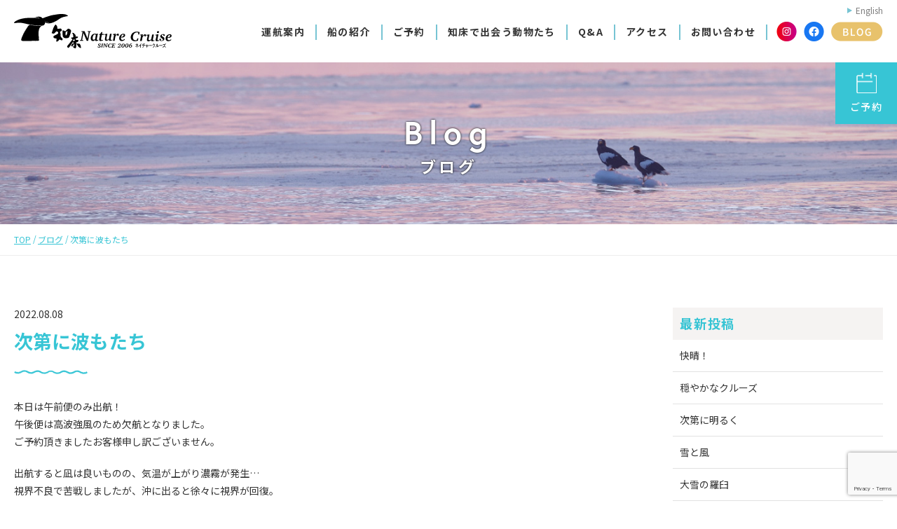

--- FILE ---
content_type: text/html; charset=UTF-8
request_url: https://www.e-shiretoko.com/blog/39799/
body_size: 9480
content:
<!DOCTYPE HTML>
<html lang="ja">
	<head>
		<meta charset="utf-8">
		<title>次第に波もたち | 知床ネイチャークルーズ | クジラ・イルカ・バードウォッチング | 流氷</title>
		<meta name="description" content="知床ネイチャークルーズ 本格的な自然探索・体験型の知床観光クルーズを楽しめます。見たことのないシレトコを、見に行こう。">
		<meta name="keywords" content="北海道,知床,羅臼,ネイチャークルーズ,自然探索,エバーグリーン,shiretoko,nature,cruise,クジラ,イルカ,流氷,バードウォッチング">
		<meta name="google-site-verification" content="yZ2vQtC_KYv7_CzgXpXjbPBDmUSwelhZXy8PLiZ1WWo">
		<meta name="viewport" content="width=device-width,initial-scale=1">
		<meta name="format-detection" content="telephone=no">
		<meta property="og:type" content="article">
		<meta property="og:url" content="https://www.e-shiretoko.com/blog/39799/">
		<meta property="og:title" content="次第に波もたち | 知床ネイチャークルーズ | クジラ・イルカ・バードウォッチング | 流氷">
		<meta property="og:image" content="https://www.e-shiretoko.com/eswp/wp-content/themes/staffTemplate/imgs/ogimage.jpg">
		<meta property="og:locale" content="ja_JP">
		<meta property="og:site_name"  content="知床ネイチャークルーズ">
		<meta property="og:description" content="知床ネイチャークルーズ 本格的な自然探索・体験型の知床観光クルーズを楽しめます。見たことのないシレトコを、見に行こう。">
		<link href="https://fonts.googleapis.com/css?family=Noto+Sans+JP:400,500,700,900&display=swap&subset=japanese" rel="stylesheet">
		<link href="https://use.typekit.net/kpr8zxb.css" rel="stylesheet">
		<link rel="stylesheet" href="https://www.e-shiretoko.com/eswp/wp-content/themes/staffTemplate/css/common.css?20260124-1203" media="all" rel="stylesheet">
		<link href="//netdna.bootstrapcdn.com/font-awesome/4.7.0/css/font-awesome.min.css" rel="stylesheet">
		<link href="https://www.e-shiretoko.com/eswp/wp-content/themes/staffTemplate/css/blog.css?20260124-1203" media="all" rel="stylesheet">
		<link rel="shortcut icon" href="https://www.e-shiretoko.com/eswp/wp-content/themes/staffTemplate/imgs/favicon.ico">
		<link rel="apple-touch-icon" size="152x152" href="https://www.e-shiretoko.com/eswp/wp-content/themes/staffTemplate/imgs/apple-touch-icon.png">
		<script src="https://www.e-shiretoko.com/eswp/wp-content/themes/staffTemplate/js/jquery-3.5.1.min.js"></script>
		<script src="https://www.e-shiretoko.com/eswp/wp-content/themes/staffTemplate/js/inview.js"></script>
		<script src="https://www.e-shiretoko.com/eswp/wp-content/themes/staffTemplate/js/jquery.matchHeight-min.js"></script>
		<script src="https://cdnjs.cloudflare.com/ajax/libs/libphonenumber-js/1.10.6/libphonenumber-js.min.js" integrity="sha512-DIE7nTrAVZlfQH99EttilfOthEIDoL77dPajcUN4diozul9IgSDHUdgW0Kfqj5Qi6k1LQ53ESujDZSo00FEpYQ==" crossorigin="anonymous" referrerpolicy="no-referrer"></script>
		<script src="https://www.e-shiretoko.com/eswp/wp-content/themes/staffTemplate/js/common.js"></script>
		
<link rel="alternate" hreflang="ja" href="https://www.e-shiretoko.com/blog/39799/" />
<link rel="alternate" hreflang="en" href="https://www.e-shiretoko.com/en/blog/39827/" />
<link rel="alternate" type="application/rss+xml" title="知床ネイチャークルーズ &raquo; 次第に波もたち のコメントのフィード" href="https://www.e-shiretoko.com/blog/39799/feed/" />
<link rel='stylesheet' id='wc-block-vendors-style-css'  href='https://www.e-shiretoko.com/eswp/wp-content/plugins/woocommerce/packages/woocommerce-blocks/build/vendors-style.css?ver=2.7.1' type='text/css' media='all' />
<link rel='stylesheet' id='wc-block-style-css'  href='https://www.e-shiretoko.com/eswp/wp-content/plugins/woocommerce/packages/woocommerce-blocks/build/style.css?ver=2.7.1' type='text/css' media='all' />
<link rel='stylesheet' id='woocommerce-layout-css'  href='https://www.e-shiretoko.com/eswp/wp-content/plugins/woocommerce/assets/css/woocommerce-layout.css?ver=4.3.0' type='text/css' media='all' />
<link rel='stylesheet' id='woocommerce-smallscreen-css'  href='https://www.e-shiretoko.com/eswp/wp-content/plugins/woocommerce/assets/css/woocommerce-smallscreen.css?ver=4.3.0' type='text/css' media='only screen and (max-width: 768px)' />
<link rel='stylesheet' id='woocommerce-general-css'  href='https://www.e-shiretoko.com/eswp/wp-content/plugins/woocommerce/assets/css/woocommerce.css?ver=4.3.0' type='text/css' media='all' />
<style id='woocommerce-inline-inline-css' type='text/css'>
.woocommerce form .form-row .required { visibility: visible; }
</style>
<link rel='stylesheet' id='jquery-ui-style-css'  href='//ajax.googleapis.com/ajax/libs/jqueryui/1.11.4/themes/smoothness/jquery-ui.min.css?ver=5.4.2' type='text/css' media='all' />
<link rel='stylesheet' id='wc-bookings-styles-css'  href='https://www.e-shiretoko.com/eswp/wp-content/plugins/woocommerce-bookings/dist/css/frontend.css?ver=1.15.23' type='text/css' media='all' />
<link rel='stylesheet' id='wc-gateway-linepay-smart-payment-buttons-css'  href='https://www.e-shiretoko.com/eswp/wp-content/plugins/woocommerce-for-japan/assets/css/linepay_button.css?ver=5.4.2' type='text/css' media='all' />
<script type='text/javascript' src='https://www.e-shiretoko.com/eswp/wp-includes/js/jquery/jquery.js?ver=1.12.4-wp'></script>
<script type='text/javascript' src='https://www.e-shiretoko.com/eswp/wp-includes/js/jquery/jquery-migrate.min.js?ver=1.4.1'></script>
<link rel='prev' title='風で靡くブロー' href='https://www.e-shiretoko.com/blog/39645/' />
<link rel='next' title='音はありますが…' href='https://www.e-shiretoko.com/blog/39860/' />
<link rel="canonical" href="https://www.e-shiretoko.com/blog/39799/" />
<meta name="generator" content="WPML ver:4.4.5 stt:1,28;" />
	<noscript><style>.woocommerce-product-gallery{ opacity: 1 !important; }</style></noscript>
	<!-- Global site tag (gtag.js) - Google Analytics -->
<script async src="https://www.googletagmanager.com/gtag/js?id=G-XS3SF81J1T"></script>
<script>
  window.dataLayer = window.dataLayer || [];
  function gtag(){dataLayer.push(arguments);}
  gtag('js', new Date());

  gtag('config', 'G-XS3SF81J1T');
</script>
	</head>
	<body class="ja">
		<header>
			<div id="gnavi">
				<p id="logo">
					<a href="https://www.e-shiretoko.com/"><img src="https://www.e-shiretoko.com/eswp/wp-content/themes/staffTemplate/imgs/common/logo.svg" width="236" height="51" alt="知床ネイチャークルーズ" class="img"></a>
				</p>
				<a href="#" id="menu_btn"><span></span><span></span><span></span></a>
				<div id="mainmenu">
					<nav>
						<ul class="clearfix">
							<li>
								<a href="https://www.e-shiretoko.com/departures/">運航案内</a>
							</li>
							<li>
								<a href="https://www.e-shiretoko.com/ship/">船の紹介</a>
							</li>
							<li>
								<a href="https://www.e-shiretoko.com/booking/">ご予約</a>
							</li>
							<li>
								<a href="https://www.e-shiretoko.com/animals/">知床で出会う動物たち</a>
							</li>
							<li>
								<a href="https://www.e-shiretoko.com/qa/">Q&amp;A</a>
							</li>
							<li>
								<a href="https://www.e-shiretoko.com/access/">アクセス</a>
							</li>
							<li>
								<a href="https://www.e-shiretoko.com/contact/">お問い合わせ</a>
							</li>
						</ul>
					</nav>
					<ul class="sns">
						<li>
							<a href="https://www.instagram.com/evergreen38rausu/" target="_blank">
								<img src="https://www.e-shiretoko.com/eswp/wp-content/themes/staffTemplate/imgs/common/sns_is.png" width="29" height="28" alt="Instagram(インスタグラム)" class="img">
							</a>
						</li>
						<li>
							<a href="https://www.facebook.com/%E7%9F%A5%E5%BA%8A%E3%83%8D%E3%82%A4%E3%83%81%E3%83%A3%E3%83%BC%E3%82%AF%E3%83%AB%E3%83%BC%E3%82%BA-621315504624949/" target="_blank">
								<img src="https://www.e-shiretoko.com/eswp/wp-content/themes/staffTemplate/imgs/common/sns_fb.png" width="29" height="28" alt="Facebook(フェイスブック)" class="img">
							</a>
						</li>
						<li>
							<a href="https://www.e-shiretoko.com/blog/">
								<img src="https://www.e-shiretoko.com/eswp/wp-content/themes/staffTemplate/imgs/common/sns_blog.png" width="74" height="28" alt="BLOG(ブログ)" class="img">
							</a>
						</li>
					</ul>
					<div class="lang">
						<a href="/en/" target="_blank">English</a>
					</div>
				</div>
			</div>
			<a href="https://www.e-shiretoko.com/booking/" id="reserve_link"><img src="https://www.e-shiretoko.com/eswp/wp-content/themes/staffTemplate/imgs/common/icon_reserve.png" width="30" height="30" alt="ご予約">ご予約</a>
		</header>
		<main>
			<div id="pageimg" class="inv_mov delay100">
				<p class="pageimg_ttl"><span class="eng feur">Blog</span><span class="jp">ブログ</span></p>
				<p class="bg"><img src="https://www.e-shiretoko.com/eswp/wp-content/themes/staffTemplate/imgs/news/mainimg.jpg" width="1440" height="260" alt="Blog(ブログ)" class="img"></p>
			</div>
			<div id="pankuzu">
				<div class="page">
					<ul itemscope="" itemtype="http://schema.org/BreadcrumbList">
						<li>
							<a href="https://www.e-shiretoko.com/" itemprop="url"><span itemprop="title">TOP</span></a>
						</li>
						<li>
							<a href="https://www.e-shiretoko.com/blog/" itemprop="url"><span itemprop="title">ブログ</span></a>
						</li>
						<li>次第に波もたち</li>
					</ul>
				</div>
			</div>
			<div class="page">
				<div class="clearfix">
					<div class="content post">
						<div class="head">
							<p class="date">2022.08.08</p>
						</div>
						<h1>次第に波もたち</h1>
						<div class="wys_sim">
							<p>本日は午前便のみ出航！<br />
午後便は高波強風のため欠航となりました。<br />
ご予約頂きましたお客様申し訳ございません。</p>
<p>出航すると凪は良いものの、気温が上がり濃霧が発生…<br />
視界不良で苦戦しましたが、沖に出ると徐々に視界が回復。<br />
<img src="https://www.e-shiretoko.com/eswp/wp-content/uploads/DSC_5124-300x225.jpg" alt="" width="300" height="225" class="alignnone size-thumbnail wp-image-39800" srcset="https://www.e-shiretoko.com/eswp/wp-content/uploads/DSC_5124-300x225.jpg 300w, https://www.e-shiretoko.com/eswp/wp-content/uploads/DSC_5124-600x450.jpg 600w, https://www.e-shiretoko.com/eswp/wp-content/uploads/DSC_5124.jpg 1260w" sizes="(max-width: 300px) 100vw, 300px" /><br />
沖に出るとしぶきをあげ活発に泳ぐイシイルカと出遭いました。<br />
力強く背中で水を切り、豪快にしぶきがあがります！<br />
餌を追っていたのか、高速で泳ぐ姿が見られましたね。<br />
<img src="https://www.e-shiretoko.com/eswp/wp-content/uploads/IMG_1042-300x196.jpg" alt="" width="300" height="196" class="alignnone size-thumbnail wp-image-39806" srcset="https://www.e-shiretoko.com/eswp/wp-content/uploads/IMG_1042-300x196.jpg 300w, https://www.e-shiretoko.com/eswp/wp-content/uploads/IMG_1042-600x393.jpg 600w, https://www.e-shiretoko.com/eswp/wp-content/uploads/IMG_1042.jpg 1260w" sizes="(max-width: 300px) 100vw, 300px" />体をあまり海面に出さずに泳ぐイシイルカ<br />
進行方向に向かってこのようにしぶきがあがります。<br />
<img src="https://www.e-shiretoko.com/eswp/wp-content/uploads/InkedIMG_1048-1-300x186.jpg" alt="" width="300" height="186" class="alignnone size-thumbnail wp-image-39812" srcset="https://www.e-shiretoko.com/eswp/wp-content/uploads/InkedIMG_1048-1-300x186.jpg 300w, https://www.e-shiretoko.com/eswp/wp-content/uploads/InkedIMG_1048-1-600x372.jpg 600w, https://www.e-shiretoko.com/eswp/wp-content/uploads/InkedIMG_1048-1.jpg 1260w" sizes="(max-width: 300px) 100vw, 300px" />そばでゆっくり泳ぐ様子も観察できたので<br />
体色の白黒が見えたお客様もいらっしゃったかもしれません。</p>
<p>他船と協力してマッコウクジラを探していると<br />
船に近づいてきたクロアシアホウドリ<br />
<img src="https://www.e-shiretoko.com/eswp/wp-content/uploads/IMG_1083-300x181.jpg" alt="" width="300" height="181" class="alignnone size-thumbnail wp-image-39810" srcset="https://www.e-shiretoko.com/eswp/wp-content/uploads/IMG_1083-300x181.jpg 300w, https://www.e-shiretoko.com/eswp/wp-content/uploads/IMG_1083-600x362.jpg 600w, https://www.e-shiretoko.com/eswp/wp-content/uploads/IMG_1083.jpg 1260w" sizes="(max-width: 300px) 100vw, 300px" />こちらのウトウの群れやハシボソミズナギドリの群れが多く観察されました。<br />
その他、ハイイロウミツバメ、カンムリウミスズメ、ウミスズメ、<br />
アカアシミズナギドリなどが見られました。<br />
<img src="https://www.e-shiretoko.com/eswp/wp-content/uploads/IMG_1111-300x185.jpg" alt="" width="300" height="185" class="alignnone size-thumbnail wp-image-39804" srcset="https://www.e-shiretoko.com/eswp/wp-content/uploads/IMG_1111-300x185.jpg 300w, https://www.e-shiretoko.com/eswp/wp-content/uploads/IMG_1111-600x370.jpg 600w, https://www.e-shiretoko.com/eswp/wp-content/uploads/IMG_1111.jpg 1260w" sizes="(max-width: 300px) 100vw, 300px" />沖は視界が開けたところでマッコウクジラも発見できたのですが…<br />
北方領土国後島側の浮上、かなり遠かったので見つけられなかったお客様も<br />
多かったと思います。</p>
<p>気温があがったものの、風を受けると体感温度も下がります。<br />
寒い中でのご乗船、大変お疲れ様でした。</p>
<p>午後便は欠航となったので、新しい実習生の成川 愛花(なりかわ あいか)さんと<br />
船でスタッフが解説をしている『鯨類を見つける時のポイント』の説明練習を<br />
一緒に行いました。<br />
<img src="https://www.e-shiretoko.com/eswp/wp-content/uploads/DSC_5130-300x225.jpg" alt="" width="300" height="225" class="alignnone size-thumbnail wp-image-39825" srcset="https://www.e-shiretoko.com/eswp/wp-content/uploads/DSC_5130-300x225.jpg 300w, https://www.e-shiretoko.com/eswp/wp-content/uploads/DSC_5130-600x450.jpg 600w, https://www.e-shiretoko.com/eswp/wp-content/uploads/DSC_5130.jpg 1260w" sizes="(max-width: 300px) 100vw, 300px" />お互い意見を出し合い、よりお客様もわかりやすく楽しんで頂けるよう<br />
悩みながらも色々と改善しておりました。<br />
ご乗船の際は、スタッフの解説にも耳を傾けて頂き一緒に探して下さると嬉しいです♪</p>
<p>明日も2便運航予定でおります、条件よく出航できますように☆</p>
<p>【写真展のお知らせ】</p>
<p><span style="color: #000000;"><a href="https://www.facebook.com/groups/1297933387404650">NORTHERN LIFE -シレトコノコト-</a></p>
<p></span>羅臼在住の高林紗弥香さんが日々自分の目で足でその場で感じて<br />
切り取った様々な羅臼の姿。<br />
素敵なお写真とこだわりのある展示、お時間ある方はぜひお立ち寄りください。</p>
<div dir="auto">日時：7月16日（土）～9月26日（月）　9:00~17:00</div>
<div dir="auto">場所：羅臼オートキャンプ場管理棟内</div>
<div dir="auto">※時間内出入り自由、入場無料です。</p>
</div>
<div dir="auto">
<div dir="auto">体験実習館に向かって右側の道からオートキャンプ場管理棟に行くことができます。</div>
<div dir="auto">管理棟周辺は電気柵張られていますが、開けて入ってください。</div>
</div>
<p><img src="https://www.e-shiretoko.com/eswp/wp-content/uploads/FB_IMG_1659790438902-212x300.jpg" alt="" width="212" height="300" class="alignnone size-thumbnail wp-image-39817" srcset="https://www.e-shiretoko.com/eswp/wp-content/uploads/FB_IMG_1659790438902-212x300.jpg 212w, https://www.e-shiretoko.com/eswp/wp-content/uploads/FB_IMG_1659790438902-600x848.jpg 600w, https://www.e-shiretoko.com/eswp/wp-content/uploads/FB_IMG_1659790438902.jpg 1077w" sizes="(max-width: 212px) 100vw, 212px" /></p>
<div class="wys_sim">
<p>【新型コロナウィルス感染防止のためのお願い】</p>
<p><span>新型コロナウィルス感染拡大防止の</span><span>ため、皆様にはご乗船の際<br />
下記の点にご注意頂き、</span><span>ご協力をお願い申し上げます。</span></p>
<p><span>１．乗船時は必ずマスクの着用(咳エチケット)をお願い致します。</span></p>
<p><span>２．受付の際、ご乗船の際には必ずアルコール消毒をお願い致します。</span></p>
<p><span>３．出来るだけ手袋などの着用をお願い致します。<br />
</span></p>
<p><span>４．定員人数を制限し、三密を作らないよう務めます。</span></p>
<p><span>５．事務所での受付の際は、最少人数での受付にご協力下さい。</span></p>
<p><span>６．船内への出入りは可能ですが、間隔をあけてご利用頂きますようお願い致します。</span></p>
<p>7．<span class="bold">37.5度以上の発熱、咳など風邪の症状</span>があるお客様または<span class="bold">体調の優れないお客様の<br />
ご乗船はお断りさせていただきます。</span></p>
<p><span>大変お手数をお掛け致しますが、皆様のご理解とご協力の程よろしくお願い致します。</span></p>
</div>
<div dir="auto">
<div class="cxmmr5t8 oygrvhab hcukyx3x c1et5uql o9v6fnle ii04i59q">
<div dir="auto"></div>
</div>
</div>
<div dir="auto">
<p><span>(№0357</span><span>)</span></p>
<p>&nbsp;</p>
</div>
						</div>
<div class="share">
	<ul class="clearfix">
		<!--Facebookボタン-->
		<li class="facebooklink">
		<a href="//www.facebook.com/sharer.php?src=bm&u=https%3A%2F%2Fwww.e-shiretoko.com%2Fblog%2F39799%2F&t=%E6%AC%A1%E7%AC%AC%E3%81%AB%E6%B3%A2%E3%82%82%E3%81%9F%E3%81%A1-知床ネイチャークルーズ" onclick="javascript:window.open(this.href, '', 'menubar=no,toolbar=no,resizable=yes,scrollbars=yes,height=300,width=600');return false;">

		<i class="fa fa-facebook"></i><span> facebook</span>
		</a>
		</li>

		<!--ツイートボタン-->
		<li class="tweet">
		<a href="//twitter.com/intent/tweet?url=https%3A%2F%2Fwww.e-shiretoko.com%2Fblog%2F39799%2F&text=%E6%AC%A1%E7%AC%AC%E3%81%AB%E6%B3%A2%E3%82%82%E3%81%9F%E3%81%A1-知床ネイチャークルーズ&tw_p=tweetbutton" onclick="javascript:window.open(this.href, '', 'menubar=no,toolbar=no,resizable=yes,scrollbars=yes,height=300,width=600');return false;">
		<i class="fa fa-twitter"></i><span> tweet</span>
		</a>
		</li>

		<!--LINEボタン-->
		<li class="line">
		<a href="//social-plugins.line.me/lineit/share?url=https%3A%2F%2Fwww.e-shiretoko.com%2Fblog%2F39799%2F" onclick="javascript:window.open(this.href, '', 'menubar=no,toolbar=no,resizable=yes,scrollbars=yes,height=600,width=500');return false;">
			<span>LINE</span>
		</a>
		</li>

		<!--はてなボタン-->
		<li class="hatena">
		<a href="//b.hatena.ne.jp/entry/https%3A%2F%2Fwww.e-shiretoko.com%2Fblog%2F39799%2F" onclick="javascript:window.open(this.href, '', 'menubar=no,toolbar=no,resizable=yes,scrollbars=yes,height=400,width=510');return false;"><i class="fa fa-hatena"></i><span> はてブ</span>
		</a>
		</li>
	</ul>
</div>						<div class="nextprev">
							<ul class="clearfix">
								<li class="prev">
									<a href="https://www.e-shiretoko.com/blog/39645/" rel="prev"><span>前の記事</span></a>								</li>
								<li class="backlist">
									<a href="https://www.e-shiretoko.com/blog/">記事一覧に戻る</a>
								</li>
								<li class="next">
									<a href="https://www.e-shiretoko.com/blog/39860/" rel="next"><span>次の記事</span></a>								</li>
							</ul>
						</div>
<div id="comments" class="comments-area">
								
	<div id="respond" class="comment-respond">
		<h2 id="reply-title" class="comment-reply-title">この記事へのコメントを書く <small><a rel="nofollow" id="cancel-comment-reply-link" href="/blog/39799/#respond" style="display:none;">コメントをキャンセル</a></small></h2><form action="https://www.e-shiretoko.com/eswp/wp-comments-post.php" method="post" id="commentform" class="comment-form"><p class="comment-notes">メールアドレスが公開されることはありません。<span class="required">「*」</span>は入力必須項目です。<br>コメントは承認制となります。内容を確認後、順次承認をさせていただきます。</p><p class="comment-form-comment"><label for="comment">コメント</label> <textarea id="comment" name="comment" cols="45" rows="8" maxlength="65525" required="required"></textarea></p><input name="wpml_language_code" type="hidden" value="ja" /><p class="comment-form-author"><label for="author">お名前<span class="required">*</span></label> <input id="author" name="author" type="text" value="" size="30" /></p>
<p class="comment-form-email"><label for="email">メールアドレス<span class="required">*</span></label> <input id="email" name="email" type="text" value="" size="30" /></p>
<p class="comment-form-url"><label for="url">ホームページアドレス</label><input id="url" name="url" type="text" value="" size="30" /></p>
<p class="form-submit"><input name="submit" type="submit" id="submit" class="submit" value="コメントを送信" /> <input type='hidden' name='comment_post_ID' value='39799' id='comment_post_ID' />
<input type='hidden' name='comment_parent' id='comment_parent' value='0' />
</p><div class="inv-recaptcha-holder"></div></form>	</div><!-- #respond -->
	
</div>						

					</div>
					<div class="side">
						<aside>
							<h3>最新投稿</h3>
							<ul>
								<li>
									<a href="https://www.e-shiretoko.com/blog/133741/">
										快晴！									</a>
								</li>
								<li>
									<a href="https://www.e-shiretoko.com/blog/133588/">
										穏やかなクルーズ									</a>
								</li>
								<li>
									<a href="https://www.e-shiretoko.com/blog/133495/">
										次第に明るく									</a>
								</li>
								<li>
									<a href="https://www.e-shiretoko.com/blog/133399/">
										雪と風									</a>
								</li>
								<li>
									<a href="https://www.e-shiretoko.com/blog/133307/">
										大雪の羅臼									</a>
								</li>
							</ul>
						</aside>
						<aside id="month">
							<h3>月別アーカイブ</h3>
							<ul class="clearfix">
								<li>
									<a href="https://www.e-shiretoko.com/blog/date_category/2026%e5%b9%b41%e6%9c%88/">
										2026年1月(10)
									</a>
								</li>
								<li>
									<a href="https://www.e-shiretoko.com/blog/date_category/202510/">
										2025年10月(15)
									</a>
								</li>
								<li>
									<a href="https://www.e-shiretoko.com/blog/date_category/202509/">
										2025年9月(30)
									</a>
								</li>
								<li>
									<a href="https://www.e-shiretoko.com/blog/date_category/202508/">
										2025年8月(31)
									</a>
								</li>
								<li>
									<a href="https://www.e-shiretoko.com/blog/date_category/202507/">
										2025年7月(30)
									</a>
								</li>
								<li>
									<a href="https://www.e-shiretoko.com/blog/date_category/202506/">
										2025年6月(30)
									</a>
								</li>
								<li>
									<a href="https://www.e-shiretoko.com/blog/date_category/202505/">
										2025年5月(31)
									</a>
								</li>
								<li>
									<a href="https://www.e-shiretoko.com/blog/date_category/202504/">
										2025年4月(9)
									</a>
								</li>
								<li>
									<a href="https://www.e-shiretoko.com/blog/date_category/202503/">
										2025年3月(9)
									</a>
								</li>
								<li>
									<a href="https://www.e-shiretoko.com/blog/date_category/202502/">
										2025年2月(28)
									</a>
								</li>
								<li>
									<a href="https://www.e-shiretoko.com/blog/date_category/202501/">
										2025年1月(13)
									</a>
								</li>
								<li>
									<a href="https://www.e-shiretoko.com/blog/date_category/202411/">
										2024年11月(1)
									</a>
								</li>
								<li>
									<a href="https://www.e-shiretoko.com/blog/date_category/202410/">
										2024年10月(17)
									</a>
								</li>
								<li>
									<a href="https://www.e-shiretoko.com/blog/date_category/202409/">
										2024年9月(30)
									</a>
								</li>
								<li>
									<a href="https://www.e-shiretoko.com/blog/date_category/202408/">
										2024年8月(31)
									</a>
								</li>
								<li>
									<a href="https://www.e-shiretoko.com/blog/date_category/202407/">
										2024年7月(30)
									</a>
								</li>
								<li>
									<a href="https://www.e-shiretoko.com/blog/date_category/202406/">
										2024年6月(30)
									</a>
								</li>
								<li>
									<a href="https://www.e-shiretoko.com/blog/date_category/202405/">
										2024年5月(31)
									</a>
								</li>
								<li>
									<a href="https://www.e-shiretoko.com/blog/date_category/202404/">
										2024年4月(8)
									</a>
								</li>
								<li>
									<a href="https://www.e-shiretoko.com/blog/date_category/202403/">
										2024年3月(12)
									</a>
								</li>
								<li>
									<a href="https://www.e-shiretoko.com/blog/date_category/202402/">
										2024年2月(27)
									</a>
								</li>
								<li>
									<a href="https://www.e-shiretoko.com/blog/date_category/202401/">
										2024年1月(17)
									</a>
								</li>
								<li>
									<a href="https://www.e-shiretoko.com/blog/date_category/202310/">
										2023年10月(8)
									</a>
								</li>
								<li>
									<a href="https://www.e-shiretoko.com/blog/date_category/202309/">
										2023年9月(29)
									</a>
								</li>
								<li>
									<a href="https://www.e-shiretoko.com/blog/date_category/202308/">
										2023年8月(31)
									</a>
								</li>
								<li>
									<a href="https://www.e-shiretoko.com/blog/date_category/202307/">
										2023年7月(31)
									</a>
								</li>
								<li>
									<a href="https://www.e-shiretoko.com/blog/date_category/202306/">
										2023年6月(29)
									</a>
								</li>
								<li>
									<a href="https://www.e-shiretoko.com/blog/date_category/202305/">
										2023年5月(29)
									</a>
								</li>
								<li>
									<a href="https://www.e-shiretoko.com/blog/date_category/202304/">
										2023年4月(6)
									</a>
								</li>
								<li>
									<a href="https://www.e-shiretoko.com/blog/date_category/202303/">
										2023年3月(14)
									</a>
								</li>
								<li>
									<a href="https://www.e-shiretoko.com/blog/date_category/202302/">
										2023年2月(28)
									</a>
								</li>
								<li>
									<a href="https://www.e-shiretoko.com/blog/date_category/202301/">
										2023年1月(7)
									</a>
								</li>
								<li>
									<a href="https://www.e-shiretoko.com/blog/date_category/202211/">
										2022年11月(3)
									</a>
								</li>
								<li>
									<a href="https://www.e-shiretoko.com/blog/date_category/202210/">
										2022年10月(14)
									</a>
								</li>
								<li>
									<a href="https://www.e-shiretoko.com/blog/date_category/202209/">
										2022年9月(32)
									</a>
								</li>
								<li>
									<a href="https://www.e-shiretoko.com/blog/date_category/202208/">
										2022年8月(31)
									</a>
								</li>
								<li>
									<a href="https://www.e-shiretoko.com/blog/date_category/202206/">
										2022年6月(30)
									</a>
								</li>
								<li>
									<a href="https://www.e-shiretoko.com/blog/date_category/202207/">
										2022年7月(31)
									</a>
								</li>
								<li>
									<a href="https://www.e-shiretoko.com/blog/date_category/202205/">
										2022年5月(31)
									</a>
								</li>
								<li>
									<a href="https://www.e-shiretoko.com/blog/date_category/202204/">
										2022年4月(9)
									</a>
								</li>
								<li>
									<a href="https://www.e-shiretoko.com/blog/date_category/202203/">
										2022年3月(12)
									</a>
								</li>
								<li>
									<a href="https://www.e-shiretoko.com/blog/date_category/202202/">
										2022年2月(30)
									</a>
								</li>
								<li>
									<a href="https://www.e-shiretoko.com/blog/date_category/202201/">
										2022年1月(17)
									</a>
								</li>
								<li>
									<a href="https://www.e-shiretoko.com/blog/date_category/202110/">
										2021年10月(22)
									</a>
								</li>
								<li>
									<a href="https://www.e-shiretoko.com/blog/date_category/202109/">
										2021年9月(30)
									</a>
								</li>
								<li>
									<a href="https://www.e-shiretoko.com/blog/date_category/202108/">
										2021年8月(31)
									</a>
								</li>
								<li>
									<a href="https://www.e-shiretoko.com/blog/date_category/202107/">
										2021年7月(31)
									</a>
								</li>
								<li>
									<a href="https://www.e-shiretoko.com/blog/date_category/202105/">
										2021年5月(21)
									</a>
								</li>
								<li>
									<a href="https://www.e-shiretoko.com/blog/date_category/202106/">
										2021年6月(25)
									</a>
								</li>
								<li>
									<a href="https://www.e-shiretoko.com/blog/date_category/202104/">
										2021年4月(6)
									</a>
								</li>
								<li>
									<a href="https://www.e-shiretoko.com/blog/date_category/202103/">
										2021年3月(15)
									</a>
								</li>
								<li>
									<a href="https://www.e-shiretoko.com/blog/date_category/202101/">
										2021年1月(8)
									</a>
								</li>
								<li>
									<a href="https://www.e-shiretoko.com/blog/date_category/202102/">
										2021年2月(22)
									</a>
								</li>
								<li>
									<a href="https://www.e-shiretoko.com/blog/date_category/202010/">
										2020年10月(2)
									</a>
								</li>
							</ul>
						</aside>
						<div class="link_db">
							<a href="http://e-shiretoko.sblo.jp/" target="_blank">過去ブログはこちら</a>
						</div>
					</div>
				</div>
			</div>
		</main>
		<p id="totop">
			<a href="#"><span>PAGE TOP</span></a>
		</p>
		<footer>
			<div class="page">
				<ul class="sns">
					<li>
						<a href="https://www.facebook.com/%E7%9F%A5%E5%BA%8A%E3%83%8D%E3%82%A4%E3%83%81%E3%83%A3%E3%83%BC%E3%82%AF%E3%83%AB%E3%83%BC%E3%82%BA-621315504624949/" target="_blank"><img src="https://www.e-shiretoko.com/eswp/wp-content/themes/staffTemplate/imgs/common/ftr_sns_fb.png" width="292" height="54" alt="Facebook(フェイスブック)" class="img"></a>
					</li>
					<li>
						<a href="https://www.e-shiretoko.com/blog/"><img src="https://www.e-shiretoko.com/eswp/wp-content/themes/staffTemplate/imgs/common/ftr_sns_bg.png" width="292" height="54" alt="知床ネイチャークルーズ ブログ" class="img"></a>
					</li>
				</ul>
				<nav id="footer_menu" class="clearfix">
					<div class="nav">
						<ul>
							<li class="parent">
								<a href="https://www.e-shiretoko.com/departures/" class="hover_u wh">運航案内</a>
								<ul class="child">
									<li>
										<a href="https://www.e-shiretoko.com/departures/summer/" class="hover_u wh">夏</a>
									</li>
									<li>
										<a href="https://www.e-shiretoko.com/departures/winter/" class="hover_u wh">冬</a>
									</li>
								</ul>
							</li>
						</ul>
					</div>
					<div class="nav">
						<ul>
							<li class="parent">
								<a href="https://www.e-shiretoko.com/ship/" class="hover_u wh">船の紹介</a>
								<ul class="child">
									<li>
										<a href="https://www.e-shiretoko.com/ship/#eg38" class="hover_u wh">エバーグリーン38</a>
									</li>
									<li>
										<a href="https://www.e-shiretoko.com/ship/#eg" class="hover_u wh">エバーグリーン</a>
									</li>
								</ul>
							</li>
						</ul>
					</div>
					<div class="nav">
						<ul>
							<li class="parent">
								<a href="https://www.e-shiretoko.com/booking/" class="hover_u wh">ご予約</a>
							</li>
						</ul>
					</div>
					<div class="nav">
						<ul>
							<li class="parent">
								<a href="https://www.e-shiretoko.com/animals/" class="hover_u wh">知床で出会う動物たち</a>
								<ul class="child">
									<li>
										<a href="https://www.e-shiretoko.com/animals/#calender" class="hover_u wh">動物遭遇率&amp;発見カレンダー</a>
									</li>
									<li>
										<a href="https://www.e-shiretoko.com/animals/#animals" class="hover_u wh">知床・羅臼の動物たち</a>
									</li>
									<li>
										<a href="https://www.e-shiretoko.com/animals/rate/" class="hover_u wh">航海実績と主な動物の発見率</a>
									</li>
								</ul>
							</li>
						</ul>
					</div>
					<div class="nav">
						<ul>
							<li class="parent">
								<a href="https://www.e-shiretoko.com/akaiwa/" class="hover_u wh">赤岩の番屋</a>
							</li>
							<li class="parent">
								<a href="https://www.e-shiretoko.com/choemaru/" class="hover_u wh">cho-e-maru</a>
							</li>
						</ul>
					</div>
					<div class="nav">
						<ul>
							<li class="parent">
								<a href="https://www.e-shiretoko.com/qa/" class="hover_u wh">Q&amp;A</a>
							</li>
							<li class="parent">
								<a href="https://www.e-shiretoko.com/access/" class="hover_u wh">アクセス</a>
							</li>
							<!--<li class="parent">
								<a href="https://www.e-shiretoko.com/media/" class="hover_u wh">メディア掲載</a>
							</li>-->
						</ul>
					</div>
					<div class="nav">
						<ul>

							<li class="parent">
								<a href="https://www.e-shiretoko.com/contact/" class="hover_u wh">お問い合わせ</a>
							</li>
							<!-- <li class="parent">
								<a href="https://www.e-shiretoko.com/intern/" class="hover_u wh">実習生募集</a>
							</li> -->
							<li class="parent">
								<a href="https://www.e-shiretoko.com/law/" class="hover_u wh">特定商取引法に<br>基づく表記</a>
							</li>
						</ul>
					</div>
				</nav>
			</div>
			<p id="cp"><small>Copyright &copy; Shiretoko-natuer-cruise <br>All Rights Reserved. </small></p>
		</footer>
		<script type='text/javascript' src='https://www.e-shiretoko.com/eswp/wp-content/plugins/woocommerce/assets/js/jquery-blockui/jquery.blockUI.min.js?ver=2.70'></script>
<script type='text/javascript' src='https://www.e-shiretoko.com/eswp/wp-content/plugins/woocommerce/assets/js/js-cookie/js.cookie.min.js?ver=2.1.4'></script>
<script type='text/javascript'>
/* <![CDATA[ */
var woocommerce_params = {"ajax_url":"\/eswp\/wp-admin\/admin-ajax.php","wc_ajax_url":"\/?wc-ajax=%%endpoint%%"};
/* ]]> */
</script>
<script type='text/javascript' src='https://www.e-shiretoko.com/eswp/wp-content/plugins/woocommerce/assets/js/frontend/woocommerce.min.js?ver=4.3.0'></script>
<script type='text/javascript'>
/* <![CDATA[ */
var wc_cart_fragments_params = {"ajax_url":"\/eswp\/wp-admin\/admin-ajax.php","wc_ajax_url":"\/?wc-ajax=%%endpoint%%","cart_hash_key":"wc_cart_hash_355627ebee81f5f63b71ca429ea561a0","fragment_name":"wc_fragments_355627ebee81f5f63b71ca429ea561a0","request_timeout":"5000"};
/* ]]> */
</script>
<script type='text/javascript' src='https://www.e-shiretoko.com/eswp/wp-content/plugins/woocommerce/assets/js/frontend/cart-fragments.min.js?ver=4.3.0'></script>
<script type='text/javascript'>
var renderInvisibleReCaptcha = function() {

    for (var i = 0; i < document.forms.length; ++i) {
        var form = document.forms[i];
        var holder = form.querySelector('.inv-recaptcha-holder');

        if (null === holder) continue;
		holder.innerHTML = '';

         (function(frm){
			var cf7SubmitElm = frm.querySelector('.wpcf7-submit');
            var holderId = grecaptcha.render(holder,{
                'sitekey': '6Lcdl5gkAAAAAPdtk92flglU-pB-k7QTT4iTHFu8', 'size': 'invisible', 'badge' : 'bottomright',
                'callback' : function (recaptchaToken) {
					if((null !== cf7SubmitElm) && (typeof jQuery != 'undefined')){jQuery(frm).submit();grecaptcha.reset(holderId);return;}
					 HTMLFormElement.prototype.submit.call(frm);
                },
                'expired-callback' : function(){grecaptcha.reset(holderId);}
            });

			if(null !== cf7SubmitElm && (typeof jQuery != 'undefined') ){
				jQuery(cf7SubmitElm).off('click').on('click', function(clickEvt){
					clickEvt.preventDefault();
					grecaptcha.execute(holderId);
				});
			}
			else
			{
				frm.onsubmit = function (evt){evt.preventDefault();grecaptcha.execute(holderId);};
			}


        })(form);
    }
};
</script>
<script type='text/javascript' async defer src='https://www.google.com/recaptcha/api.js?onload=renderInvisibleReCaptcha&#038;render=explicit'></script>
		</body>

		</html>

--- FILE ---
content_type: text/html; charset=utf-8
request_url: https://www.google.com/recaptcha/api2/anchor?ar=1&k=6Lcdl5gkAAAAAPdtk92flglU-pB-k7QTT4iTHFu8&co=aHR0cHM6Ly93d3cuZS1zaGlyZXRva28uY29tOjQ0Mw..&hl=en&v=PoyoqOPhxBO7pBk68S4YbpHZ&size=invisible&badge=bottomright&anchor-ms=20000&execute-ms=30000&cb=w0dexxi3x489
body_size: 48943
content:
<!DOCTYPE HTML><html dir="ltr" lang="en"><head><meta http-equiv="Content-Type" content="text/html; charset=UTF-8">
<meta http-equiv="X-UA-Compatible" content="IE=edge">
<title>reCAPTCHA</title>
<style type="text/css">
/* cyrillic-ext */
@font-face {
  font-family: 'Roboto';
  font-style: normal;
  font-weight: 400;
  font-stretch: 100%;
  src: url(//fonts.gstatic.com/s/roboto/v48/KFO7CnqEu92Fr1ME7kSn66aGLdTylUAMa3GUBHMdazTgWw.woff2) format('woff2');
  unicode-range: U+0460-052F, U+1C80-1C8A, U+20B4, U+2DE0-2DFF, U+A640-A69F, U+FE2E-FE2F;
}
/* cyrillic */
@font-face {
  font-family: 'Roboto';
  font-style: normal;
  font-weight: 400;
  font-stretch: 100%;
  src: url(//fonts.gstatic.com/s/roboto/v48/KFO7CnqEu92Fr1ME7kSn66aGLdTylUAMa3iUBHMdazTgWw.woff2) format('woff2');
  unicode-range: U+0301, U+0400-045F, U+0490-0491, U+04B0-04B1, U+2116;
}
/* greek-ext */
@font-face {
  font-family: 'Roboto';
  font-style: normal;
  font-weight: 400;
  font-stretch: 100%;
  src: url(//fonts.gstatic.com/s/roboto/v48/KFO7CnqEu92Fr1ME7kSn66aGLdTylUAMa3CUBHMdazTgWw.woff2) format('woff2');
  unicode-range: U+1F00-1FFF;
}
/* greek */
@font-face {
  font-family: 'Roboto';
  font-style: normal;
  font-weight: 400;
  font-stretch: 100%;
  src: url(//fonts.gstatic.com/s/roboto/v48/KFO7CnqEu92Fr1ME7kSn66aGLdTylUAMa3-UBHMdazTgWw.woff2) format('woff2');
  unicode-range: U+0370-0377, U+037A-037F, U+0384-038A, U+038C, U+038E-03A1, U+03A3-03FF;
}
/* math */
@font-face {
  font-family: 'Roboto';
  font-style: normal;
  font-weight: 400;
  font-stretch: 100%;
  src: url(//fonts.gstatic.com/s/roboto/v48/KFO7CnqEu92Fr1ME7kSn66aGLdTylUAMawCUBHMdazTgWw.woff2) format('woff2');
  unicode-range: U+0302-0303, U+0305, U+0307-0308, U+0310, U+0312, U+0315, U+031A, U+0326-0327, U+032C, U+032F-0330, U+0332-0333, U+0338, U+033A, U+0346, U+034D, U+0391-03A1, U+03A3-03A9, U+03B1-03C9, U+03D1, U+03D5-03D6, U+03F0-03F1, U+03F4-03F5, U+2016-2017, U+2034-2038, U+203C, U+2040, U+2043, U+2047, U+2050, U+2057, U+205F, U+2070-2071, U+2074-208E, U+2090-209C, U+20D0-20DC, U+20E1, U+20E5-20EF, U+2100-2112, U+2114-2115, U+2117-2121, U+2123-214F, U+2190, U+2192, U+2194-21AE, U+21B0-21E5, U+21F1-21F2, U+21F4-2211, U+2213-2214, U+2216-22FF, U+2308-230B, U+2310, U+2319, U+231C-2321, U+2336-237A, U+237C, U+2395, U+239B-23B7, U+23D0, U+23DC-23E1, U+2474-2475, U+25AF, U+25B3, U+25B7, U+25BD, U+25C1, U+25CA, U+25CC, U+25FB, U+266D-266F, U+27C0-27FF, U+2900-2AFF, U+2B0E-2B11, U+2B30-2B4C, U+2BFE, U+3030, U+FF5B, U+FF5D, U+1D400-1D7FF, U+1EE00-1EEFF;
}
/* symbols */
@font-face {
  font-family: 'Roboto';
  font-style: normal;
  font-weight: 400;
  font-stretch: 100%;
  src: url(//fonts.gstatic.com/s/roboto/v48/KFO7CnqEu92Fr1ME7kSn66aGLdTylUAMaxKUBHMdazTgWw.woff2) format('woff2');
  unicode-range: U+0001-000C, U+000E-001F, U+007F-009F, U+20DD-20E0, U+20E2-20E4, U+2150-218F, U+2190, U+2192, U+2194-2199, U+21AF, U+21E6-21F0, U+21F3, U+2218-2219, U+2299, U+22C4-22C6, U+2300-243F, U+2440-244A, U+2460-24FF, U+25A0-27BF, U+2800-28FF, U+2921-2922, U+2981, U+29BF, U+29EB, U+2B00-2BFF, U+4DC0-4DFF, U+FFF9-FFFB, U+10140-1018E, U+10190-1019C, U+101A0, U+101D0-101FD, U+102E0-102FB, U+10E60-10E7E, U+1D2C0-1D2D3, U+1D2E0-1D37F, U+1F000-1F0FF, U+1F100-1F1AD, U+1F1E6-1F1FF, U+1F30D-1F30F, U+1F315, U+1F31C, U+1F31E, U+1F320-1F32C, U+1F336, U+1F378, U+1F37D, U+1F382, U+1F393-1F39F, U+1F3A7-1F3A8, U+1F3AC-1F3AF, U+1F3C2, U+1F3C4-1F3C6, U+1F3CA-1F3CE, U+1F3D4-1F3E0, U+1F3ED, U+1F3F1-1F3F3, U+1F3F5-1F3F7, U+1F408, U+1F415, U+1F41F, U+1F426, U+1F43F, U+1F441-1F442, U+1F444, U+1F446-1F449, U+1F44C-1F44E, U+1F453, U+1F46A, U+1F47D, U+1F4A3, U+1F4B0, U+1F4B3, U+1F4B9, U+1F4BB, U+1F4BF, U+1F4C8-1F4CB, U+1F4D6, U+1F4DA, U+1F4DF, U+1F4E3-1F4E6, U+1F4EA-1F4ED, U+1F4F7, U+1F4F9-1F4FB, U+1F4FD-1F4FE, U+1F503, U+1F507-1F50B, U+1F50D, U+1F512-1F513, U+1F53E-1F54A, U+1F54F-1F5FA, U+1F610, U+1F650-1F67F, U+1F687, U+1F68D, U+1F691, U+1F694, U+1F698, U+1F6AD, U+1F6B2, U+1F6B9-1F6BA, U+1F6BC, U+1F6C6-1F6CF, U+1F6D3-1F6D7, U+1F6E0-1F6EA, U+1F6F0-1F6F3, U+1F6F7-1F6FC, U+1F700-1F7FF, U+1F800-1F80B, U+1F810-1F847, U+1F850-1F859, U+1F860-1F887, U+1F890-1F8AD, U+1F8B0-1F8BB, U+1F8C0-1F8C1, U+1F900-1F90B, U+1F93B, U+1F946, U+1F984, U+1F996, U+1F9E9, U+1FA00-1FA6F, U+1FA70-1FA7C, U+1FA80-1FA89, U+1FA8F-1FAC6, U+1FACE-1FADC, U+1FADF-1FAE9, U+1FAF0-1FAF8, U+1FB00-1FBFF;
}
/* vietnamese */
@font-face {
  font-family: 'Roboto';
  font-style: normal;
  font-weight: 400;
  font-stretch: 100%;
  src: url(//fonts.gstatic.com/s/roboto/v48/KFO7CnqEu92Fr1ME7kSn66aGLdTylUAMa3OUBHMdazTgWw.woff2) format('woff2');
  unicode-range: U+0102-0103, U+0110-0111, U+0128-0129, U+0168-0169, U+01A0-01A1, U+01AF-01B0, U+0300-0301, U+0303-0304, U+0308-0309, U+0323, U+0329, U+1EA0-1EF9, U+20AB;
}
/* latin-ext */
@font-face {
  font-family: 'Roboto';
  font-style: normal;
  font-weight: 400;
  font-stretch: 100%;
  src: url(//fonts.gstatic.com/s/roboto/v48/KFO7CnqEu92Fr1ME7kSn66aGLdTylUAMa3KUBHMdazTgWw.woff2) format('woff2');
  unicode-range: U+0100-02BA, U+02BD-02C5, U+02C7-02CC, U+02CE-02D7, U+02DD-02FF, U+0304, U+0308, U+0329, U+1D00-1DBF, U+1E00-1E9F, U+1EF2-1EFF, U+2020, U+20A0-20AB, U+20AD-20C0, U+2113, U+2C60-2C7F, U+A720-A7FF;
}
/* latin */
@font-face {
  font-family: 'Roboto';
  font-style: normal;
  font-weight: 400;
  font-stretch: 100%;
  src: url(//fonts.gstatic.com/s/roboto/v48/KFO7CnqEu92Fr1ME7kSn66aGLdTylUAMa3yUBHMdazQ.woff2) format('woff2');
  unicode-range: U+0000-00FF, U+0131, U+0152-0153, U+02BB-02BC, U+02C6, U+02DA, U+02DC, U+0304, U+0308, U+0329, U+2000-206F, U+20AC, U+2122, U+2191, U+2193, U+2212, U+2215, U+FEFF, U+FFFD;
}
/* cyrillic-ext */
@font-face {
  font-family: 'Roboto';
  font-style: normal;
  font-weight: 500;
  font-stretch: 100%;
  src: url(//fonts.gstatic.com/s/roboto/v48/KFO7CnqEu92Fr1ME7kSn66aGLdTylUAMa3GUBHMdazTgWw.woff2) format('woff2');
  unicode-range: U+0460-052F, U+1C80-1C8A, U+20B4, U+2DE0-2DFF, U+A640-A69F, U+FE2E-FE2F;
}
/* cyrillic */
@font-face {
  font-family: 'Roboto';
  font-style: normal;
  font-weight: 500;
  font-stretch: 100%;
  src: url(//fonts.gstatic.com/s/roboto/v48/KFO7CnqEu92Fr1ME7kSn66aGLdTylUAMa3iUBHMdazTgWw.woff2) format('woff2');
  unicode-range: U+0301, U+0400-045F, U+0490-0491, U+04B0-04B1, U+2116;
}
/* greek-ext */
@font-face {
  font-family: 'Roboto';
  font-style: normal;
  font-weight: 500;
  font-stretch: 100%;
  src: url(//fonts.gstatic.com/s/roboto/v48/KFO7CnqEu92Fr1ME7kSn66aGLdTylUAMa3CUBHMdazTgWw.woff2) format('woff2');
  unicode-range: U+1F00-1FFF;
}
/* greek */
@font-face {
  font-family: 'Roboto';
  font-style: normal;
  font-weight: 500;
  font-stretch: 100%;
  src: url(//fonts.gstatic.com/s/roboto/v48/KFO7CnqEu92Fr1ME7kSn66aGLdTylUAMa3-UBHMdazTgWw.woff2) format('woff2');
  unicode-range: U+0370-0377, U+037A-037F, U+0384-038A, U+038C, U+038E-03A1, U+03A3-03FF;
}
/* math */
@font-face {
  font-family: 'Roboto';
  font-style: normal;
  font-weight: 500;
  font-stretch: 100%;
  src: url(//fonts.gstatic.com/s/roboto/v48/KFO7CnqEu92Fr1ME7kSn66aGLdTylUAMawCUBHMdazTgWw.woff2) format('woff2');
  unicode-range: U+0302-0303, U+0305, U+0307-0308, U+0310, U+0312, U+0315, U+031A, U+0326-0327, U+032C, U+032F-0330, U+0332-0333, U+0338, U+033A, U+0346, U+034D, U+0391-03A1, U+03A3-03A9, U+03B1-03C9, U+03D1, U+03D5-03D6, U+03F0-03F1, U+03F4-03F5, U+2016-2017, U+2034-2038, U+203C, U+2040, U+2043, U+2047, U+2050, U+2057, U+205F, U+2070-2071, U+2074-208E, U+2090-209C, U+20D0-20DC, U+20E1, U+20E5-20EF, U+2100-2112, U+2114-2115, U+2117-2121, U+2123-214F, U+2190, U+2192, U+2194-21AE, U+21B0-21E5, U+21F1-21F2, U+21F4-2211, U+2213-2214, U+2216-22FF, U+2308-230B, U+2310, U+2319, U+231C-2321, U+2336-237A, U+237C, U+2395, U+239B-23B7, U+23D0, U+23DC-23E1, U+2474-2475, U+25AF, U+25B3, U+25B7, U+25BD, U+25C1, U+25CA, U+25CC, U+25FB, U+266D-266F, U+27C0-27FF, U+2900-2AFF, U+2B0E-2B11, U+2B30-2B4C, U+2BFE, U+3030, U+FF5B, U+FF5D, U+1D400-1D7FF, U+1EE00-1EEFF;
}
/* symbols */
@font-face {
  font-family: 'Roboto';
  font-style: normal;
  font-weight: 500;
  font-stretch: 100%;
  src: url(//fonts.gstatic.com/s/roboto/v48/KFO7CnqEu92Fr1ME7kSn66aGLdTylUAMaxKUBHMdazTgWw.woff2) format('woff2');
  unicode-range: U+0001-000C, U+000E-001F, U+007F-009F, U+20DD-20E0, U+20E2-20E4, U+2150-218F, U+2190, U+2192, U+2194-2199, U+21AF, U+21E6-21F0, U+21F3, U+2218-2219, U+2299, U+22C4-22C6, U+2300-243F, U+2440-244A, U+2460-24FF, U+25A0-27BF, U+2800-28FF, U+2921-2922, U+2981, U+29BF, U+29EB, U+2B00-2BFF, U+4DC0-4DFF, U+FFF9-FFFB, U+10140-1018E, U+10190-1019C, U+101A0, U+101D0-101FD, U+102E0-102FB, U+10E60-10E7E, U+1D2C0-1D2D3, U+1D2E0-1D37F, U+1F000-1F0FF, U+1F100-1F1AD, U+1F1E6-1F1FF, U+1F30D-1F30F, U+1F315, U+1F31C, U+1F31E, U+1F320-1F32C, U+1F336, U+1F378, U+1F37D, U+1F382, U+1F393-1F39F, U+1F3A7-1F3A8, U+1F3AC-1F3AF, U+1F3C2, U+1F3C4-1F3C6, U+1F3CA-1F3CE, U+1F3D4-1F3E0, U+1F3ED, U+1F3F1-1F3F3, U+1F3F5-1F3F7, U+1F408, U+1F415, U+1F41F, U+1F426, U+1F43F, U+1F441-1F442, U+1F444, U+1F446-1F449, U+1F44C-1F44E, U+1F453, U+1F46A, U+1F47D, U+1F4A3, U+1F4B0, U+1F4B3, U+1F4B9, U+1F4BB, U+1F4BF, U+1F4C8-1F4CB, U+1F4D6, U+1F4DA, U+1F4DF, U+1F4E3-1F4E6, U+1F4EA-1F4ED, U+1F4F7, U+1F4F9-1F4FB, U+1F4FD-1F4FE, U+1F503, U+1F507-1F50B, U+1F50D, U+1F512-1F513, U+1F53E-1F54A, U+1F54F-1F5FA, U+1F610, U+1F650-1F67F, U+1F687, U+1F68D, U+1F691, U+1F694, U+1F698, U+1F6AD, U+1F6B2, U+1F6B9-1F6BA, U+1F6BC, U+1F6C6-1F6CF, U+1F6D3-1F6D7, U+1F6E0-1F6EA, U+1F6F0-1F6F3, U+1F6F7-1F6FC, U+1F700-1F7FF, U+1F800-1F80B, U+1F810-1F847, U+1F850-1F859, U+1F860-1F887, U+1F890-1F8AD, U+1F8B0-1F8BB, U+1F8C0-1F8C1, U+1F900-1F90B, U+1F93B, U+1F946, U+1F984, U+1F996, U+1F9E9, U+1FA00-1FA6F, U+1FA70-1FA7C, U+1FA80-1FA89, U+1FA8F-1FAC6, U+1FACE-1FADC, U+1FADF-1FAE9, U+1FAF0-1FAF8, U+1FB00-1FBFF;
}
/* vietnamese */
@font-face {
  font-family: 'Roboto';
  font-style: normal;
  font-weight: 500;
  font-stretch: 100%;
  src: url(//fonts.gstatic.com/s/roboto/v48/KFO7CnqEu92Fr1ME7kSn66aGLdTylUAMa3OUBHMdazTgWw.woff2) format('woff2');
  unicode-range: U+0102-0103, U+0110-0111, U+0128-0129, U+0168-0169, U+01A0-01A1, U+01AF-01B0, U+0300-0301, U+0303-0304, U+0308-0309, U+0323, U+0329, U+1EA0-1EF9, U+20AB;
}
/* latin-ext */
@font-face {
  font-family: 'Roboto';
  font-style: normal;
  font-weight: 500;
  font-stretch: 100%;
  src: url(//fonts.gstatic.com/s/roboto/v48/KFO7CnqEu92Fr1ME7kSn66aGLdTylUAMa3KUBHMdazTgWw.woff2) format('woff2');
  unicode-range: U+0100-02BA, U+02BD-02C5, U+02C7-02CC, U+02CE-02D7, U+02DD-02FF, U+0304, U+0308, U+0329, U+1D00-1DBF, U+1E00-1E9F, U+1EF2-1EFF, U+2020, U+20A0-20AB, U+20AD-20C0, U+2113, U+2C60-2C7F, U+A720-A7FF;
}
/* latin */
@font-face {
  font-family: 'Roboto';
  font-style: normal;
  font-weight: 500;
  font-stretch: 100%;
  src: url(//fonts.gstatic.com/s/roboto/v48/KFO7CnqEu92Fr1ME7kSn66aGLdTylUAMa3yUBHMdazQ.woff2) format('woff2');
  unicode-range: U+0000-00FF, U+0131, U+0152-0153, U+02BB-02BC, U+02C6, U+02DA, U+02DC, U+0304, U+0308, U+0329, U+2000-206F, U+20AC, U+2122, U+2191, U+2193, U+2212, U+2215, U+FEFF, U+FFFD;
}
/* cyrillic-ext */
@font-face {
  font-family: 'Roboto';
  font-style: normal;
  font-weight: 900;
  font-stretch: 100%;
  src: url(//fonts.gstatic.com/s/roboto/v48/KFO7CnqEu92Fr1ME7kSn66aGLdTylUAMa3GUBHMdazTgWw.woff2) format('woff2');
  unicode-range: U+0460-052F, U+1C80-1C8A, U+20B4, U+2DE0-2DFF, U+A640-A69F, U+FE2E-FE2F;
}
/* cyrillic */
@font-face {
  font-family: 'Roboto';
  font-style: normal;
  font-weight: 900;
  font-stretch: 100%;
  src: url(//fonts.gstatic.com/s/roboto/v48/KFO7CnqEu92Fr1ME7kSn66aGLdTylUAMa3iUBHMdazTgWw.woff2) format('woff2');
  unicode-range: U+0301, U+0400-045F, U+0490-0491, U+04B0-04B1, U+2116;
}
/* greek-ext */
@font-face {
  font-family: 'Roboto';
  font-style: normal;
  font-weight: 900;
  font-stretch: 100%;
  src: url(//fonts.gstatic.com/s/roboto/v48/KFO7CnqEu92Fr1ME7kSn66aGLdTylUAMa3CUBHMdazTgWw.woff2) format('woff2');
  unicode-range: U+1F00-1FFF;
}
/* greek */
@font-face {
  font-family: 'Roboto';
  font-style: normal;
  font-weight: 900;
  font-stretch: 100%;
  src: url(//fonts.gstatic.com/s/roboto/v48/KFO7CnqEu92Fr1ME7kSn66aGLdTylUAMa3-UBHMdazTgWw.woff2) format('woff2');
  unicode-range: U+0370-0377, U+037A-037F, U+0384-038A, U+038C, U+038E-03A1, U+03A3-03FF;
}
/* math */
@font-face {
  font-family: 'Roboto';
  font-style: normal;
  font-weight: 900;
  font-stretch: 100%;
  src: url(//fonts.gstatic.com/s/roboto/v48/KFO7CnqEu92Fr1ME7kSn66aGLdTylUAMawCUBHMdazTgWw.woff2) format('woff2');
  unicode-range: U+0302-0303, U+0305, U+0307-0308, U+0310, U+0312, U+0315, U+031A, U+0326-0327, U+032C, U+032F-0330, U+0332-0333, U+0338, U+033A, U+0346, U+034D, U+0391-03A1, U+03A3-03A9, U+03B1-03C9, U+03D1, U+03D5-03D6, U+03F0-03F1, U+03F4-03F5, U+2016-2017, U+2034-2038, U+203C, U+2040, U+2043, U+2047, U+2050, U+2057, U+205F, U+2070-2071, U+2074-208E, U+2090-209C, U+20D0-20DC, U+20E1, U+20E5-20EF, U+2100-2112, U+2114-2115, U+2117-2121, U+2123-214F, U+2190, U+2192, U+2194-21AE, U+21B0-21E5, U+21F1-21F2, U+21F4-2211, U+2213-2214, U+2216-22FF, U+2308-230B, U+2310, U+2319, U+231C-2321, U+2336-237A, U+237C, U+2395, U+239B-23B7, U+23D0, U+23DC-23E1, U+2474-2475, U+25AF, U+25B3, U+25B7, U+25BD, U+25C1, U+25CA, U+25CC, U+25FB, U+266D-266F, U+27C0-27FF, U+2900-2AFF, U+2B0E-2B11, U+2B30-2B4C, U+2BFE, U+3030, U+FF5B, U+FF5D, U+1D400-1D7FF, U+1EE00-1EEFF;
}
/* symbols */
@font-face {
  font-family: 'Roboto';
  font-style: normal;
  font-weight: 900;
  font-stretch: 100%;
  src: url(//fonts.gstatic.com/s/roboto/v48/KFO7CnqEu92Fr1ME7kSn66aGLdTylUAMaxKUBHMdazTgWw.woff2) format('woff2');
  unicode-range: U+0001-000C, U+000E-001F, U+007F-009F, U+20DD-20E0, U+20E2-20E4, U+2150-218F, U+2190, U+2192, U+2194-2199, U+21AF, U+21E6-21F0, U+21F3, U+2218-2219, U+2299, U+22C4-22C6, U+2300-243F, U+2440-244A, U+2460-24FF, U+25A0-27BF, U+2800-28FF, U+2921-2922, U+2981, U+29BF, U+29EB, U+2B00-2BFF, U+4DC0-4DFF, U+FFF9-FFFB, U+10140-1018E, U+10190-1019C, U+101A0, U+101D0-101FD, U+102E0-102FB, U+10E60-10E7E, U+1D2C0-1D2D3, U+1D2E0-1D37F, U+1F000-1F0FF, U+1F100-1F1AD, U+1F1E6-1F1FF, U+1F30D-1F30F, U+1F315, U+1F31C, U+1F31E, U+1F320-1F32C, U+1F336, U+1F378, U+1F37D, U+1F382, U+1F393-1F39F, U+1F3A7-1F3A8, U+1F3AC-1F3AF, U+1F3C2, U+1F3C4-1F3C6, U+1F3CA-1F3CE, U+1F3D4-1F3E0, U+1F3ED, U+1F3F1-1F3F3, U+1F3F5-1F3F7, U+1F408, U+1F415, U+1F41F, U+1F426, U+1F43F, U+1F441-1F442, U+1F444, U+1F446-1F449, U+1F44C-1F44E, U+1F453, U+1F46A, U+1F47D, U+1F4A3, U+1F4B0, U+1F4B3, U+1F4B9, U+1F4BB, U+1F4BF, U+1F4C8-1F4CB, U+1F4D6, U+1F4DA, U+1F4DF, U+1F4E3-1F4E6, U+1F4EA-1F4ED, U+1F4F7, U+1F4F9-1F4FB, U+1F4FD-1F4FE, U+1F503, U+1F507-1F50B, U+1F50D, U+1F512-1F513, U+1F53E-1F54A, U+1F54F-1F5FA, U+1F610, U+1F650-1F67F, U+1F687, U+1F68D, U+1F691, U+1F694, U+1F698, U+1F6AD, U+1F6B2, U+1F6B9-1F6BA, U+1F6BC, U+1F6C6-1F6CF, U+1F6D3-1F6D7, U+1F6E0-1F6EA, U+1F6F0-1F6F3, U+1F6F7-1F6FC, U+1F700-1F7FF, U+1F800-1F80B, U+1F810-1F847, U+1F850-1F859, U+1F860-1F887, U+1F890-1F8AD, U+1F8B0-1F8BB, U+1F8C0-1F8C1, U+1F900-1F90B, U+1F93B, U+1F946, U+1F984, U+1F996, U+1F9E9, U+1FA00-1FA6F, U+1FA70-1FA7C, U+1FA80-1FA89, U+1FA8F-1FAC6, U+1FACE-1FADC, U+1FADF-1FAE9, U+1FAF0-1FAF8, U+1FB00-1FBFF;
}
/* vietnamese */
@font-face {
  font-family: 'Roboto';
  font-style: normal;
  font-weight: 900;
  font-stretch: 100%;
  src: url(//fonts.gstatic.com/s/roboto/v48/KFO7CnqEu92Fr1ME7kSn66aGLdTylUAMa3OUBHMdazTgWw.woff2) format('woff2');
  unicode-range: U+0102-0103, U+0110-0111, U+0128-0129, U+0168-0169, U+01A0-01A1, U+01AF-01B0, U+0300-0301, U+0303-0304, U+0308-0309, U+0323, U+0329, U+1EA0-1EF9, U+20AB;
}
/* latin-ext */
@font-face {
  font-family: 'Roboto';
  font-style: normal;
  font-weight: 900;
  font-stretch: 100%;
  src: url(//fonts.gstatic.com/s/roboto/v48/KFO7CnqEu92Fr1ME7kSn66aGLdTylUAMa3KUBHMdazTgWw.woff2) format('woff2');
  unicode-range: U+0100-02BA, U+02BD-02C5, U+02C7-02CC, U+02CE-02D7, U+02DD-02FF, U+0304, U+0308, U+0329, U+1D00-1DBF, U+1E00-1E9F, U+1EF2-1EFF, U+2020, U+20A0-20AB, U+20AD-20C0, U+2113, U+2C60-2C7F, U+A720-A7FF;
}
/* latin */
@font-face {
  font-family: 'Roboto';
  font-style: normal;
  font-weight: 900;
  font-stretch: 100%;
  src: url(//fonts.gstatic.com/s/roboto/v48/KFO7CnqEu92Fr1ME7kSn66aGLdTylUAMa3yUBHMdazQ.woff2) format('woff2');
  unicode-range: U+0000-00FF, U+0131, U+0152-0153, U+02BB-02BC, U+02C6, U+02DA, U+02DC, U+0304, U+0308, U+0329, U+2000-206F, U+20AC, U+2122, U+2191, U+2193, U+2212, U+2215, U+FEFF, U+FFFD;
}

</style>
<link rel="stylesheet" type="text/css" href="https://www.gstatic.com/recaptcha/releases/PoyoqOPhxBO7pBk68S4YbpHZ/styles__ltr.css">
<script nonce="4xqMOeq1uz8FROO2m_KEwA" type="text/javascript">window['__recaptcha_api'] = 'https://www.google.com/recaptcha/api2/';</script>
<script type="text/javascript" src="https://www.gstatic.com/recaptcha/releases/PoyoqOPhxBO7pBk68S4YbpHZ/recaptcha__en.js" nonce="4xqMOeq1uz8FROO2m_KEwA">
      
    </script></head>
<body><div id="rc-anchor-alert" class="rc-anchor-alert"></div>
<input type="hidden" id="recaptcha-token" value="[base64]">
<script type="text/javascript" nonce="4xqMOeq1uz8FROO2m_KEwA">
      recaptcha.anchor.Main.init("[\x22ainput\x22,[\x22bgdata\x22,\x22\x22,\[base64]/[base64]/MjU1Ong/[base64]/[base64]/[base64]/[base64]/[base64]/[base64]/[base64]/[base64]/[base64]/[base64]/[base64]/[base64]/[base64]/[base64]/[base64]\\u003d\x22,\[base64]\\u003d\x22,\x22AcOiJzAcCGUnH8OJOQZKTAPDtnFrw5lUaAdfTcOCU33Cs21Nw6B7w59faHpLw7rCgMKgam5owpluw79xw4LDgznDvVvDicK4ZgrCvl/[base64]/CkSLCm3R9dgQ4w67CgSYTwrnCj8O/[base64]/ChcOxXsKXJ8OndcOsYGjCnRbDuz/DiTEcB3gFckMaw64Kw7/[base64]/[base64]/ChsKxYsKyw4/CqcK7w4B9wrsHBsKvB3fCmsKBw5/[base64]/w7bCp8KlMWDCi8KOw7tMwo9nw6PCjsKWGnptJsO5WMKBAnPDiCnDsMK0woYswrVrwqTCkUQcZl/CvsKpwoPCqcKiwr7CpGALLHA2w714w4fClXtdNWbCoWPDtcO3w7/Dk3TCjcOwIX3CusKbaS3DlMO3wpQPU8Oqw7DCoVPDpMOlHMKmQsO7wqPDkHHCkcKEaMOCw7HDizppw6J+XsO5wq3DuGovwqwIwrfDkGbDviQEw6TCo0HDpCoSO8K/[base64]/CpsOOGsOpYRHCu8KUw7YCw6k/[base64]/DnTTDv8O3wpoyEcKsWsOmH0gmZsO9w5PClMKbw7xdwq3DiD/CksOHbnTDusKQWAA+woDDqcObw7gWwpDDgWzCgsKKwrx1wrnCqMO/KMKnw7xicEwlUVPDi8KqGcOQwpHCvnjDi8Kzwq/CpsKywpfDiy49FjDClFbDonACJydBwrYIa8KeFnJfw57Cow/Di1XChMKaAcKwwr0ObsORwpbCm1vDpDUZw4fCpMK6YUoKwpPCqnRtfsO1OXfDmMO/MsOPwppZwo4KwoE8w4fDqSXDnMK0w4k7w5zCocKQw5RyXQ3CgyrCjcOKw4RXw5nCi2bClsOHwq/DphFhTsK6wrJVw4pJw5hKa3XDq1VeVwPCmMOywonChEtrwogMw7AqwoPCg8OVX8K/B1fDncOfw5nDl8OcBcKORRLDoxBqXsKvFXJOw6vDhnLDjsO9wqhMIzAiw7Irw4LCmsO6wr7DocKSw5oCCMOlw6VBwqLDgcO2P8KGwqEtW3zCuT7CisK7wqzDmSclwqJJfMOuwoPDpsKCd8Oow45/w6fCvn8CPxQjK1oROmDClsOYwpZffFXDk8OgGDvCsEtjwq7DgMKtwqDDhcKeVzRECDdWIFc7SljDjMONCDIrwrPDnRXDiMOsP253w78twq1xwrDCg8Kpw5N2T1R0B8OxWgcdw7s+UMOZCwjCsMOEw7tEwpTDrMOHU8KWwo/CrkLCqmljwpzDmsO4w6HDln7Du8ORwrrDssO8J8K0HMK1R8K8wrvDvcO/[base64]/w7bCosOHRxXCmUByOcOFwqw5w5cIw5PCpHLDl8KSw5EDMmt/wqMNw4tOwo8qBmUzwpjDoMKgEcOMw4fCsnwTw6M0UC83wpHCucK0w5Nmw4DDtjQPwpfDrAFPTsOWacKKw7zClGlFwqzDrCwgAVrChzQNw54Dw6vDqhFQwpcyKQnCp8Kjwp/[base64]/B8K9PcOjSggGwprDrhpQw5wtEEsSM3MNEcKKXUQgw4Ycw4/CoSsKWgTCrxbClMK1ZXw2w5c1wox3N8KpAW9nwpvDs8KDw6V2w7/DlXzDhsOHIBFrczNOw7FicMOgwrvDhwU+w47CkzIEfgvDnsO/w4nCn8OwwogywqDDgCp0w5/CicOqLcKJwo09wp7DqC3DhsOUFi11EsKHw4RLUFcawpNfHXQ4VMOCFsOxw4PDs8OhEVYTDjERCsK4w5oEwoR0NznCtyYww7/Dm0Umw4dEw47CtkAUeUDCmsO0w4dDLcOYwrTDi2vDjsOJw6jCvsOTH8Klw6nDqFpvwrpYAMOuw73Do8KXQSAGw7jCh3/DncKjRk7DsMO6w7TDgcOAwpHCnhDDgcOLwpnDnVY7RFEuZWN0JsKMZhQkMFkiFB3DozvCm30pwpTCmjZiYMOBw5ACwp7CrhrDm1LDnsKjwrl9Ck0rQcKLYTDCu8O5DSjDtsOdwoBuwrMxFMOqw6RDX8O/bh58WsOowq3DtTJFw77ChBLCvn7Cl3LDpsOjwpYnw7bDol7CvQ9mw6V/w57DisOlw7RTVkzCi8KddTFgfVpiwq1JEWrDpsK/XMOOWENewpM/wrdOFsOKF8KRw6/CkMOew4vDj30HGcKbMUDCtlxQHzMPwqleYWVVSsKaYjpfV10TI11/FSEfDcKoL09Qw7DDuWrDssOkw4Iew6PCpz/DnG0sc8KUwoTCsXo3N8KnGFHCk8OPwqstw5rDl0VRwqTDisKjwrfCosKCJcK8wr3Cmw9qHMKfw4gxwqMWwqloC0pmDmwDEsKGw4HDrMK7PsO1w7DCm0MDw4vCqWotwpZrw4Ahw50gZMOiOsKxwqkXbsO0wpsdS2d1wqMyJVpKw7IsMsOgwrnDuR/[base64]/CrWxGwrcJNsOtKn7ClE/DpkrCmcKNNMOawpYlUcKZGcO/DsO8KcKzaGLCkANCSMKZasKJRC8Xw5HDscOcwr1QGsO4cSPDvMKTw7/DsFc7S8KrwrJ6wr1/w5/Ck0dDCcOowpxGJsOIwpMjbkd9w5PDmsK1FcKPwr3DnMKaPcK9HQHDjMO7wpNNwoPCoMO+wq7Dq8OlRsOODzUJw50NVMKQS8O/Vi8wwrcuEQPDlWw6Okwvw6HCh8OmwolRwp/CiMO2Qj3DsgHCh8KlD8OUw4zCqzHCgcOpTcKQKMOSRy8lw6h4GcKYHsOpbMKTwq/CvAfDmsKzw7AqLcOWM2/[base64]/Dths8SsKNEsKZwocdE1sZwpQ5FcKbe8KZa1QeJzvDlsKEwqHDk8K/WsOjw4PCoAMPwpPCvsKcasKwwrFJw5rDsSYrwo7DrMOyUcOlGsKiwrLCqcKyHMOiwqwfw7zDgsKhVBs+wp/CsHppw6pkFGprwrrDlifCphXDncOQJjfDh8KDK115V3hxwr87O0IdW8O5b01RFEsXKA9BPMOVL8OqKsKCKMKtwoM0FsKUHsOucXLDrsOcAhXDgzDDgsObRsOsTjkOTMKkTjfCtcOCQsOVw7twRsONRUDDslZrRsOawpLDhlfCn8KAMC0jKxLDmgNVwolCTsKSw4/CoWp2wo1HwqDDmTDDqWbCjU3CtcKfwqljZMKuJMKuwr0twqLDskzDm8KSw7jDpsO/B8KaRcKaOjM1wp/CtzvCgU7DtF14w5gDw6XClcKQw6pcE8K0WMOWw6HCv8KnecKrwprChXzCsxvCjxnCmQpRw6lfdcKqw7h9C3UZwqHDpHpfWSLDoyDCqsOzQWJsw4/Cgn7DmH4Zw79AwoXCscOGwqZqVcK5I8KDcMOKw74xwoTDhhlUBsKkHsKEw7vChMK1woPDjMKwccKyw6rCusODw4HCisOuw6Jbwq91SikYC8Kqw5HDp8ONAAp0E11cw6AwGTfCl8OlP8OAwofCh8K0w6/DpMOYQMOsCQzCosOSNcOJQSjDi8KTwoJZwojDrMOMwrnDnQ/DllDDlcKuGibDsw3DmUhCwozCvcK2wrMdwpjCq8KmL8KRwqPCi8KGwpNoUsKew4PDmzTDu1nCtQnDvBvDssONV8KYw4DDrMOZwrnDpsOxwp/DtnXChcO2PMKSUlzClcO3DcKnw48IJ2NNTcOcesK+fiIsdE/DrMK/[base64]/[base64]/DqsKoPsKld8KIwqrDm8K9w4RjJsKXLMKwOn3CoxvDn3U3DxbCmMOrwpoGUHdjw7/CtHA4XS3Cm08/[base64]/CssOOasOLw6A7JcKsw5teWS7DpMOOXsOiQsOmZhfChU7CrQXDszvCpcKnAMKZDMOMC1nDvD/DqDrDjMODwo3CpcOHw78EcsOSw7NCLg7Dr1nCkG7CjFTDshg1ckDDjcOnw6fDmMK+wp3Cs0hyRlLCjwN+V8Ojw4HCr8Kow5/CpQbDijMOVlEoLnJ8WljDjlPCp8KEwp3Cj8KVE8OUwrDDusOAemTDi2vDiHXDmMOUD8OpwrHDicK+w4PDicK5DhtMwrtWwoTCg3Z5wrrCnsKPw4Mnw6p8wp3CoMKzXCfDqlrDicOYwpsgw54VYcOfw6bCkE/[base64]/w5XDsMKTAsOpw6IGw40mwprDhl9MS1jCul/[base64]/ClcKEwq7DusOAwpjCssKTwqDCo8KGAU4JBMKDw7RYwrUob1TCjjjCkcK7wo/[base64]/DjW7ChDhHIMOOw7bDhTRKIUvCr0cfNMKeDMKEK8KxOVrCoxN6w6vCgcOwDUTCj2AsOsONJMKfw7AFc1XDhiFywqHCjRhSwrzDnjIcDsKMSsObQ07CkcOHw7vDmX3DvC52BcKpwoDCg8OdIWvCgcKMCsKCwrIsKQHDlXkCwpPDqUkvw51vwqRTwqDDs8Kfwo/CqigcwoPDtjslMMK5Aj0RW8O+WktEwqcwwrQ5axfDvFrDj8OMw65Dw7vDvMOWw5VUw41aw7UcwpHCs8OQScO+OV5dEXvChMKrwqIrwqPCjMKPwoIQazVsdXA8w4FtVsOpw7AsU8KCVzVWwqjCncO5w5fDgl56w6Inw4LCkhzDmCd+e8O/[base64]/CqhvDm8OIF8K9w7F5w5E3w5AEfMO/wqvChA4bUsOTY2LCk0rDgsO3bhDDqjVjcEFxbcKmLDMvwpM2w7rDhlNDwqHDlcKow5vDgAcwBsKsw5bDv8KOw6t/wohYU0YzMCvCgC/CpDfDqU3Dr8OFH8O5w4zDuyDCliMLw6U0H8KSNFHCrcKgw7/CqsKIasKzcwc0wpVxwpkow41KwpkNbcK8EEcTKDZlSsO7OXvCjsK7w4RNwrfDtCV4w6xxwrwrwr9fU2JtEW0UKcOBUg3CpHfDh8OMcW9ow6nDscOZw5Q9wpTDtVYjZVcrw4fCs8K/FcOga8KiwrM5aEzCpDHCtWh1wrRCHcKIwoHDvMKFdsKgYiDClMOWHMOaecK9PX7DrMOUw6rCni7Djydfwow4SMK9wq0kw4/CtsK0SBrDmMO+w4IqNgVpw6A7ext2w6hNUMOzwpjDs8OJY30VFQ/DhcKHw6XDvG/Cr8ObacKAKm3DnMO5CWjClFVWHQ1XQcKBwpPCi8KrwrzDkjUdMcKFDnzCtDYlwqVjwrXCksK7FiViIMKJTsORbBnDixjDj8OUCVNcZFk1wqTDsmzDrGfCsDzDuMO6esKFBsKdw5DCh8OWFAdOwr/ClsOdOSdtwqHDpsOqwojDqcOOWsKkQ3Z9w4kpwpUcwqXDmMObwoIgC1zDq8KRwqVWeCw7wrkbNMOnQBHCgRh5b3Eyw4lEQ8OBYcKfw7Igw7d0JMKoUglHwqghwqTDssKqQkEiw6nCkMKTw7zDmsOxOlfDnnEww4/DixYBZcOeMlAbM0bDuw/Clj1iw48SH2ttwrhZVMOLWhV3w57DoQjDqcK1w49GwoTDr8O4wpLCqT0XF8KhwoXDqsKGRMK+MiDCvQ7Dj0bDo8OOUsKEw50fwrnDjjgNwrtFwqLCtmsxw77CsBnDuMOVw7rDtsKfCcO8UmhPwqTDqX4GTcKKwosaw6lGwphbNzYkUMK1w7NhPC8+w7lLw4/[base64]/w5Y9wqbCicOteyPCkRHCgsK/ScOsZ3IQwo/[base64]/DisOMKS5jw4zDnXdmFMORwpIWccO9w5AZaH5/OMO4VMKyVXHDiypvwot/w6LDpsKJwoAqZ8OYwprCosOowrzDoXDDn0dKwrfCksKWwr/DusOHGsKTwoR4XktrLsOHw4XCh39aIhHDusOyY2dUwrbDgB5bwqFNScK7bcKoZ8OeExkKNcK/[base64]/[base64]/B8KgwrPCpF81McKaJFTCiWICw7nDgAfCszkST8O3w7kpw7/[base64]/[base64]/Dj2twaDXDk8KNwrPDgsKjScKHw5kaSzjCt8KYRykDw7bCkcOiw55Tw5oEw43CoMObVlwBUcONAcKpw73ChMOZR8KwwpM7f8K0wqrDi2B/[base64]/CrcOPdcObPnVzw5RnERIpGMKEw6YjJcOOw6/Do8OsHFECW8KwwrXDoBFPw5zDg1jCvR15w6p1JngpwpzDhDZJdn/DqhBiw63Crg/[base64]/M2XCknpVIUjCoVPDnsKjw6/Ds8KRN8O8wq3CtmVdw4MQZ8Kkw7gtXFnCgMOAQcO/[base64]/CgRnDvmElwocIwrF7w69ow7nDosOYw7nDl8KdZQLCnQotQF59IjA+w4FqwqkvwrdYw7VYJjrCoBLCvcKrwoFZw4Esw4/DmWYPw4nDrwHDjsKVw6LCkFnDvA/CjsOlHBhDLcKUw58iwrjDpsO1wo0ww6Ukw4crbsOXwpnDjcK4CUbChsORwokVw7LCijsOw5fCjMKJMkVgVC3Cv2BVbMO3CHrCp8KEw7/[base64]/CnwfCgcKSG2Z1aAsqwoLCvcOEw4nCn8Kcw6E5U19hE2sswp3CmGnDlwnClsOmw7LChcKjT1rChE7CocOLw4HDg8Kvwp8+TWXCiAgMSxXCmcOOMkbCtVfCh8OswpPCv0Y8d2hJw6PDqGLCrhZSE2R7w5nDuyZgTxxiLsKcKMOvXxrDtsKuRMO/w5cLTUZCwrbCi8O1IcKHBARNPMOpw6/CjzDCpFF/wp7DlsONw4PCgsK8w4bClcK7wr59w4fCmcKEfsKqwqvDrVRbwqQcDn/CrsK0wq7Dt8KEPsKdenLDisKnDRPDm2zDnMKxw5g2J8K+w43DvUTCucKINg93BcOJXcKowqvCqMK9w6BPw6nDmHYLwp/[base64]/Cui5gUMKgPsKcw4d7w78GfSjCvcO4wozDvRMYw4fCnEpqw7PDgVJ7wpbDqUMKwpdpH2/Cq37DqMOCworChsK2w6lyw7vCoMObdGLDuMKOV8KEwpVnw60ow4LCkysbwr8YwoHDuC1Mw7XDucOHwqpJaijDsnItw6bClxfDsWbDr8KNHsKOLcO4wr/[base64]/CuTnCoHXDkMKjwro+CMO9wozCn8OpRcK6wqdDwrfChG3DvcK6asKbwooMwr1ISAM2wrPCisOUbBNew7xPwpHCpD5lw4w7Mi9uw5gYw7fDt8OYAXI7ag7Dl8O7w6AwesKAw5HCoMO7GcKlX8OIC8KvYT/Ch8Ktw4vDpMOuJzc8bUzCoS9NwqXCgybCucOTMcOIKcODXlxVPcKhwqTDicO5w5xlEcODW8KdS8OPFsK/wopHwooqw7vCp1wrwr3Ck043wrPDtSljw5/CkTJ/[base64]/V8OLLxdywqxUWV3CkMKLw6tww5B7QlvDk1Aqf8KVw6NjBsO/FkvCtMKAwqfDjCfDk8OuwrJ+w5tSdMOJa8OLw4rDl8O3QjPCn8Oww6HClsOLcgjCiUzDpQ14wr17wozCosO9ZWnDnzHCu8ONJijDgsO9wrtaCMOHw7Yiw4w/HUl9RcK+dkbCtMOmwr8Iw7nCo8OTw7EPAQHCgxLClj5Lw5E/woYfMgsFw54KeTfCgFcPw6HDmsKcUhBlwpFlw5Ugwr/DsgTDmhnCi8ODw7vDqcKmMT9LaMK1w6vDgg3DtWo2BcOKE8ODw7wmJMOjwrPCv8KhwpTDsMOCQQ0OdwbDtlnCsMOewrDCiAgdw7HCrMOGDVPCqsKORcOaEMO/[base64]/DrMOHwp49c8OQwrXCigcAXcKkGFXDky/Cm8KETQZNw6prY2XDq18VwobCqDXCjE5Bw5Ziw7XDt2AsLcOgR8K7wrJ0wrZJwqgiw4fDisKNwq3ChjHDnsO1HQrDssOXDcKxQ2XDlDtzwr0BJ8K9w4DCn8OMw7JjwqFNwpAQWj/[base64]/Cg8O9fiXDosO/wpDCok/Dl8KvJTPCkcOPYsKaw5XClQjDilhvw7UAcnvCnMOCMcKjdMO/fcO1e8KNwroDc3DCqALDpsKnFcKTw7bDiQrCnWsnwr3CmMOSwpnCr8KFFwLCvsOHw445AR3ChcKQJllrTnnDqcKQTkkfaMKNIMKXbsKNwr/[base64]/DrsKgw40LfUvCgzvCkcK+wrHCrx0xwqJZfMO+w6PCoMKMw7/ClcONAcOfAMKcw7DCkcO3wp7CuyjDsUg8w7rCsTTCoXxow5jCuBB+wpTDqEdywoXCkmHDoE/DqsKTGMOUG8K9aMOpwrsHwpTDh3zCr8Ouwr4nw7ofeiNTwrF5NnRuw4IWwqlOw64Rw7bCnsO3Q8OzwqTDvsKMDsOIK0Z0F8KEAQrDqEzDij7CmMOLIMOmD8OGwrs6w4bCjkDCgsOewrrDrcOhS2JIwqggwq3DksO8w7oBOWI8f8KDSVPCmMOQPw/DuMOjUsOjZ0nDhRkzbsKtw6TCsg7DtcODc0c5w5gYwqc5w6V6JVtIwrMuw4fDhDFSLcOnXcK4wqducl4zIU3CmzApwpLDmkHDn8KpS0PDscOJLcO+wo/[base64]/w5kIwqLDvWI7Am45RcOAwp0NT8Knw78BUGDCusKqI23DiMOCw60Jw5TDgsKtw4JyYmwKw5rCuQ1zw6BEfTkTw6zDpMKtw6rDi8Kww7cYw4HCnAIHw6XCs8KbMsOzw7ROcMOFRDnCrnDCscKcw6LCo2RlbsOvw4UiSW14XnzCncOIZzbDhsO9woN7wpwMSF/Dnz0vwr/Ds8KPw57CscK7w6FKWmAjAU0jYCHCucOqBVl9w5DCrj7ChntlwqgQwrwJwpLDvsO1woEEw7XCgMOiwpjDoRDDgTLDmjNTwo9uJGHClsO/[base64]/ClinCj8Oow7JUwrnCkiBPw7vDvQ3DjMO5w5rDl3hbw4Qsw7Nlw7/DpVHDqXHDp1jDrMKrBhXDrMKEwrXDv0IMwrMtJMKawqRxJMOIdMOyw6bDmsOOKivCrMK1wotTwrRGw5jClAprLXvDu8O2w6jChVNJWsOTwpHCucOAe3XDkMOMw70SfMO0w51NGsOow4ocFMKYezrCmMKYCsOJMlbDizRqwpx2cF/CqsOZw5PDoMOvw4nDmMO3Z2QJwq7DqcOuwoMzQlrDmMOIbhDDnsOYZhPDgsKDw6ZXPsKHVsOXwrJ6eyzDgMKJw5vCpSvCtcKlwonChjTDk8ONwqoJdAR2WQxwwoDDjMOoZ27DsCQ1b8OBw41Jw7wWw4F/CTfClcOXWXzCnsKLP8ODw4XDsytEw5/Cuz1Lwr50wo/DrSLDrMOrwrtwOcKIwrHDs8O0w7rClMKAwptDEzPDp2Z8McO1w7LCm8Ktw7DDrsKqwqjCksKXA8OnWQ/[base64]/DiRI6fxhyYcKCJ8KFU1XCjsOycG4+wqnClMOQw6jCukjDmC3CqsOJwpDCtsK9w4kzwqvDvcO7w7jClxtKGMKewrbDs8KLw4AMV8O0w5fCk8O1w5MBAsOGDH/CjXoUwpnClMOTCkTDox94w6NUeiByUkzChMKeZAcWwo1Gwq0oSBRVYlcew5rDrsK/wqFawqAcAWQqfsKkKjZzMMKuwp7Dk8KKRcOyWsOVw5fCusO3NcOEBsK7w4IVwro4wrbCosKyw5kawpFjwoLDusKcNcOed8K0cQ3Dp8Kcw4YuDFnCjMOOO3LDpSDDlmzCoy0iUzfCpSjDhW1fDhRsRcOscsOZw4BYNnTCuSdOEsO4UjtHwqk7w5fDrMKrAsK0w6/[base64]/Cu8Oow7zCscK4WMOIwpBdcm/DrMORRlEXw5jCokLCpcKTw7XDoWLDhCvCv8KPVkFCHcKOwr0YVBfDusKOwrMyRG3ClcK2LMKkWgN2MsKtdW0fEsO+TsOdCQ0aT8Kpwr/CrsK5KMO7WCw8wqXDmz4ww4rDlBXDnMKFw70HAUDDvcKbQsKHMcKUacKVWQdMw50+w6rChT/[base64]/DncKcAnocwpR1Ay1EA8KdwqzCoRVLMsOTwqjCvcKbwqXDmirCisOrw7/DkcOQZMOMwr7Di8OYOcKuwqrCssKhw7AZb8OXwp4vwpvCkAJOwpcow6UCw5M0ZDTDrh9rw5NNaMKFYsKZIcKYw6Z4M8OcXsKpwpvCsMOHS8Ocw5rCthM8TSfCq1fDuBnClcOHwqlZwqYkwrkhFcK7wopGw4AJNUnCkMOYwp/[base64]/[base64]/[base64]/DuD3CmcKNPynDiD7DrD7DuMOQwqlTwrpow7nCvsKfwrTCucK5UkzDt8Kiw5N0Ug4Rw5gWPsONasK7GMK+w5dzwrbDtcOEw6BxdcKiwp/DmwgNwrXDpcOzdMK1woY1W8KRR8K5A8OoTcOWw5vCsnLDksK5cMK7fALDsCvDhFAlwqtTw6zDkF7Cg17CsMK1U8OfYzvDm8O/AcK6ccOKcSzCocOpw6jDkkYICMOjDcO/wp3Dhh7DvcOHwr/CtsKXfsOww4LCl8OWw4/[base64]/DjkLDimHCpMO6RMOxw4U3e8OBwqzDknvCjV/CkTvDu8KeIng7w5lFwpDCuEbDv2Acw7xLHHcBQcK/c8Ohw4rCusK4XwDCisKeRcOxwqIKY8Ktw7IKw5PDsxUSXsK0dhAdRsO/[base64]/F8Ogw6bDhV48w6LCosOteMOmw5ZcOcKjZWTCvMOowp3CiSfClDwdwoIXTwxNw4jCiw1hw6Fkw6bCosKHw4fDusO4OWQTwqNNwpZzN8KgTk/CqhXCpkFHwrXClsKcGMO4THoWw7EQwqnDvx4bdzc6CxJVwpTDkMKGB8OUwo7CncKuCCMcLy1hO3zCvy/DmMOCfXvCs8K6JcKOesK9w6Rew7kQwq7CmURtKsOIwqwqZsOow57CgsOJIcOsRzbDv8KJATPCssOhMcOFw47Do2bCnsOyw53Di2HCsSXCjW7DgzICwqUMw5saT8Oewrs2QTd8wqfDkT/DrsOKVcOqEG/DksO/[base64]/DuFovG0AmYsOywpoUwpFbw7gBKmjCsQR3wpNDfFDCpw7DkADDq8OmwoXCsCxoMcK5wqXDosOsKVg8Qlpqwqs8XsO/wprConx9woZLGxkMw6Bzw4DCmBwBTDYSw7RRc8K2KsKHwpzCmMKIw7ljwrzCrgDDocOiwpYRIMO1woZSw6JSFmFPw4ckRMKBOhDDmsONLsOkfMKVBcO4K8OoVDrDucOhUMO6w6U+eTMbwonDnG/[base64]/CsW9Ow68hw4pXw4tnw44Nw53Dr8OTbMK/TMKAwqrChsOgwqhHZ8OLCFzCt8Kew7LCncKSwoMOHUrCjn7CmsO8NC8vw53Dg8OYMyrDjw7Dlx4Ww6jDusOcOxBCERwWwoIQwrvCoXw0wqdQfsOtw5dlw683wpTCsSpHwrs/[base64]/CgXHCrlTCk0zDl2rCmHAmVirCpmbDqUNrc8Ozw4AnwpBywpodw5ROwo9/[base64]/CjMOtbMOOw7cZw7XDkxbCsHM7w7o0w6LDtjPDpABaFMO6O3/DjMKMIwvDvxoef8KYwp/DocKkWsK0GFd/wqR9JcKjw4zCvcKow6fDk8K3TjYFwpjCujNuAcKbw6/CmCc7SwrDgsKiw50nw7fDmAdaWcKxw6HCoT/DkRdXwonDncOvw5jCksOow6Y8esOCfBo+TsOYD3xrLBNRw6DDhwBbwoNnwpphw6XDpRoQwrDDvTY+w4cowodeWSfDlMKwwrRqwqZmPB5Zw6lkw6zCmsKmOR9oOW/Dln7CrMKOwr7ClAYPw51Hw7zDoijDh8KDw7TCgXJAw4p6w40nSsKgw6/DkD/DqTkaUHhGwpHCliPCmAXCogN7woHCiS/Cr2sSw7Rxw5fDo0PCuMKgZsOQwo7Dj8KxwrEiGAUqw7VpC8OuwoTCmnfDpMKCw4s9w6bCmcKWw57DugUbw4vClTlLDsKKFTxXw6DDgcOnw47CiGtVeMK/esOPw6YCS8OpIylcw5AoOsOyw7BqwoE6w5/Cmx0mw7PChsO9wozCmMOsMGMtCsOtJRzDsHbDvxxOwrzCjcK6wqjDuybDr8K7Ol/Dg8KDwqTCssKqbxLDlwHCmE4QwoTDiMK6f8KwU8Kfw6RAwpTDh8OIwpcLw7/CtMK8w7vCmjrCpUFLbsKvwoILekbCg8KOw4XCocOEwrPCoX3DtMOEw4TCmjLDpMKQw4nCt8Kiw6FSBwtFAcOCwrkHw4l6MMK0NDsqBMKUBWjDhMKELMKPwpXCpSbCoCtzR2sgwqLDkDIyYlfCq8K9LybDnsKdw5h/JzfChibDlcOkw7gCw73DjMO2fVrCmcOSw71Re8OIwrnCtcKya1B4c1bDlS5Tw41QCcKACsOWwr0Ww5ULw4LCtsOrDsOuw6NuwrnDjsOXwpxxwpjDiFPDq8KSDVdIw7LCshYOdcK1I8OAw5/CssOlw5TCq1nDp8KVAmsSw53Co07CjkjCqX3DtcO7wrETwqbCo8O1wptzbBhNJMONExUZwrDCkildaRw7aMOLXMK0wrvCrSI/wrHCrxJow4rDnMOMw4F9wobCtmfCgUbCnsKRY8KyNMO5wqUtwp1lwovChcKkVmAwKjvCl8KFwoN5wpfCo18qw4FwbcK9w6HDvMOVFcO/wovCkMO8w4UhwotvIl48wpY5ElfCgkjDtsOVLXnDn2DDvBtfBcOzw7fDhj1Mwq3Co8OjKn97wqLDpsOlecKXJhLDlg3CsgMPwoxVaTPCmsOLw40TZljCsR3Du8OMb0LDqsK2BxZpUMKMMR1EwpbDmsOHH3YLw5pBcyoSw5cuLiTDp8Knw7skKsODw7/Cr8OUEQnClsOAw6rDrAzCrcOPw5w8w5lKG2nCjMKZCsOqeQzCgsK/EGDClMOSw4pnekUuw7Y2SFJZa8K5woNdwrLDrsOlwqBEDh/DmjldwoVSw7dVw5cPw6c/w7HCjsOOw48SXcKEORrDosKOw71ewqnDpi/Dp8Ocw6Z5JUpowpDDq8Klw5wWDDRrw5/Ct1XChsOjTMKgw6zClWd1wr89w6YBwo7Dr8K0w6t5NHLDki/CszLCm8KtCcK+wqNJwr7DrsOvFVjCinPCpjDDjkDChsK5AcO9JMOifkHDpcO+wpbCucOEDcKsw4XDoMK6DsKxM8OgP8Oiw4sAe8OAB8K5w7bCkcKKw6c2wqd6w7xSw4Ecwq/ClcKDw4XDlsKxZgJzISF6RnRYwr0Vw4vDvsOlw5/[base64]/wr/[base64]/J8KYwp3DkMOHwqZZw6HDgsK5w4scwqrCrsO6w71qw5zChlwJwqbCvsOWw6p3w74pw6hCD8OQYwzDskvDtsKPwqgUwo/[base64]/Cp8OmwrvDmhscDghOwq/DpiXDo8KsNiDCiAwUw6HCuyzCsjcaw6hLwpDDkMOQwptgwoDCgAXDp8K/woEyEi8Xwp01bMK/w5PCn2nDqlPCjRLCksOLw74/wqfDh8KmwpfClSZ1aMOhwqzDkMOvwrxHMwLDhMOwwqIxfcOyw6HDgsOBw6fDrsKOw57Dqw7DicKlwqJkwq5Hw5MFE8O7eMKkwoIdAsK3w4nCocOtw4RMVhMucQ/[base64]/[base64]/[base64]/w7DCj8O9BMOFwoRnwo9VK8O1w6JEwrcXQlFmwr4jw4TDm8OMwpFTwofCq8OTwot3w4fCo1XDsMOJw5bDj0kWbMKow4PDinlWw6wgb8Kow4hRHsKiPHZVw4orOcOHGBpaw5g9w7kwwqsAXWEDGiHCusOKTA3CoysAw5/ClMKrw4vDvW/DiEfCusOkw6Z/[base64]/ZyvDswQbw6LDjcO1O30Xw4xzwpEawrTDj8Oow7Ijwrx8w7DDu8KPPMKvAMKBFcOvwrHCp8Kpw6Y0ZcKtdVhfw7/[base64]/CgcKOwrxvHsKFw4/CukDDqXHDg8KCA3N7wpE9OnBKZMKxwrYMOyDCmMOQwqYCw4vCncKKPBYlwpxvwpjDn8K8YxFXVMKVY0R8wopMw63Drwx/FcKzw6EMfEpcBW9+F20pw4YjScOON8OEYy7Ck8O8eDbDrwXCusOOR8KUL2BQf8K/[base64]/[base64]/[base64]/[base64]/DuxEgw68swqvDjsOaecK6c8KqwqVTwrZIO8Ojw6nClsK8RVHCrgzDq0J3wqzCqmNfU8KPESpiPUp+wrzCusKqIW1TRUzCnMKqwoAOw4/CgcO7ZMO6SMK1w6/CqQNEBW/DrCRLwqcyw5zDs8OnVi95wrXCnFR3w4fCr8O5M8OGcsKZfwtyw7LCkW7Ck1fCj2RwQ8Oow49VYCkWwp9VaCfCoAgxWcKBwrfCghhpw47ChTLChcODwoXDtznDp8KJH8KIw7XDogDDrMORw5bCvBrCpy1wwqYjwpU2LlTCp8O7w53DqcOdfcOfBg/CpMOWfiECw5kCcxDDkQPCl0QdCMOESFvDtlrCosKLwpDCgcKvdnQNwrXDscK4w542w64ow5fDqRbCosKSw4Vmw5Y/[base64]/EMOWK8OFW8OPGnVqKkfCkcOPAMOnw7nDjsOpwrbCnUdkw5DChTk7awPClSbChwzCosKJBxvChMKKBFIQw7jCnsKMwp5uU8OVw5ktw4Uhw7k2ED02bcK3wpZhwoPCgQLCv8KVH1PChTLDicKVwrNKeBRcMgfCu8OeBsK/QcKBVcOdw6kswrvDscOmI8OTwpwaL8OZHGvDvjdYwrnCsMOew4c+wobCr8K7w6Q3esKGO8KmEsK+KcOfBC/[base64]\\u003d\x22],null,[\x22conf\x22,null,\x226Lcdl5gkAAAAAPdtk92flglU-pB-k7QTT4iTHFu8\x22,0,null,null,null,1,[21,125,63,73,95,87,41,43,42,83,102,105,109,121],[1017145,826],0,null,null,null,null,0,null,0,null,700,1,null,0,\[base64]/76lBhnEnQkZnOKMAhnM8xEZ\x22,0,0,null,null,1,null,0,0,null,null,null,0],\x22https://www.e-shiretoko.com:443\x22,null,[3,1,1],null,null,null,1,3600,[\x22https://www.google.com/intl/en/policies/privacy/\x22,\x22https://www.google.com/intl/en/policies/terms/\x22],\x22AvOOoH/mQ0FftCGmTR7PhhHc18dPIfAyiWZ6SoZWuo8\\u003d\x22,1,0,null,1,1769259835934,0,0,[196,90,15,231],null,[169],\x22RC-0YXN2WZldS5dvw\x22,null,null,null,null,null,\x220dAFcWeA7EYIXFVBOBI_EYwzp_LmLCQapi0jbFAa4uX3mxfLhboCHj0n49GpID71LjLy8vsofXrPbY_fyy9KOm1skOVZxLucTmhQ\x22,1769342636048]");
    </script></body></html>

--- FILE ---
content_type: image/svg+xml
request_url: https://www.e-shiretoko.com/eswp/wp-content/themes/staffTemplate/imgs/common/logo.svg
body_size: 5974
content:
<?xml version="1.0" encoding="utf-8"?>
<!-- Generator: Adobe Illustrator 24.0.0, SVG Export Plug-In . SVG Version: 6.00 Build 0)  -->
<svg version="1.1" id="レイヤー_1" xmlns="http://www.w3.org/2000/svg" xmlns:xlink="http://www.w3.org/1999/xlink" x="0px"
	 y="0px" viewBox="0 0 236.7 51.6" style="enable-background:new 0 0 236.7 51.6;" xml:space="preserve">
<style type="text/css">
	.st0{enable-background:new    ;}
</style>
<g>
	<g>
		<path d="M39.5,18c0.6,0.1,1.6,0.4,1.1,0.7c-4.8,2.8-4,10.6-3.5,17.8c0.2,3.4,1,3.8-2.3,3.8c-6.7,0.2-13.3,0.2-20,0.3
			c-0.7,0-1.4,0-2.1-0.1c-1.5-0.3-2.2-1.1-1.7-2.6c0.3-1,0.6-2.1,1-3.1c2.3-6,5.8-11.4,9.4-16.8c0.9-1.3,1.8-2,4.5-1.4
			C30.4,17.7,35.5,17.5,39.5,18z"/>
		<g>
			<path d="M39.4,18.1c0.2,0,1.6,0.3,1.2,0.7c-0.1,0.1-0.3,0.2-0.4,0.2c-0.1,0.1-0.2,0.2-0.3,0.2c-0.2,0.2-0.5,0.4-0.7,0.6
				c-0.8,0.8-1.4,1.9-1.8,3c-0.4,1.3-0.6,2.6-0.7,3.9c-0.1,1.5-0.1,3-0.1,4.5c0.1,1.6,0.2,3.1,0.3,4.7c0,0.7,0.1,1.4,0.2,2
				c0.1,0.4,0.1,0.9,0.1,1.3c0,0.3,0,0.5-0.1,0.8c0,0-0.1,0.1-0.1,0.1c0,0,0,0-0.1,0.1c0,0-0.1,0.1,0,0c0.1-0.1,0.1,0,0,0
				c-0.2,0.1-0.3,0.1-0.5,0.1c-0.5,0.1-1,0.1-1.6,0.1c-1,0-1.9,0-2.9,0.1c-3.9,0.1-7.9,0.1-11.8,0.2c-1,0-2,0-3,0c-1,0-2,0-3,0
				c-1.1,0-3-0.1-3.2-1.5c-0.1-0.7,0.2-1.5,0.4-2.1c0.3-0.9,0.5-1.8,0.9-2.7c0.7-1.7,1.4-3.3,2.2-4.9c1.7-3.2,3.6-6.3,5.6-9.3
				c0.5-0.7,1-1.5,1.5-2.2c0.3-0.4,0.6-0.7,1-1c0.1-0.1-0.1,0,0,0c0,0,0,0,0.1,0c0.1,0,0.1-0.1,0.2-0.1c0.1,0,0.2-0.1,0.4-0.1
				c0.3-0.1,0.6-0.1,0.9-0.1c0.8,0,1.6,0.2,2.4,0.3c3.6,0.7,7.2,0.7,10.8,1C37.8,17.9,38.6,18,39.4,18.1c0.1,0,0.2-0.1,0.2-0.1
				c-1.7-0.2-3.4-0.3-5.1-0.4c-1.9-0.1-3.7-0.2-5.6-0.4c-1-0.1-1.9-0.3-2.8-0.4c-0.8-0.1-1.5-0.3-2.3-0.3c-1,0.1-1.8,0.6-2.4,1.3
				c-0.5,0.6-0.9,1.3-1.3,2c-0.5,0.8-1,1.5-1.5,2.3c-1,1.5-2,3.1-2.9,4.7c-0.9,1.6-1.8,3.2-2.5,4.9c-0.4,0.8-0.8,1.7-1.1,2.5
				c-0.4,0.9-0.7,1.8-0.9,2.7c-0.1,0.4-0.3,0.9-0.4,1.3c-0.1,0.3-0.1,0.6-0.1,0.9c0.1,0.5,0.4,0.9,0.9,1.2c0.7,0.4,1.6,0.4,2.3,0.4
				c1,0,2,0,3,0c4,0,8.1-0.1,12.1-0.2c2,0,3.9-0.1,5.9-0.1c0.5,0,1,0,1.5-0.1c0.3-0.1,0.6-0.2,0.8-0.4c0.2-0.2,0.2-0.4,0.2-0.7
				c0-0.4-0.1-0.8-0.1-1.2c-0.2-1.4-0.3-2.9-0.3-4.3c-0.2-3-0.4-6.1,0.2-9.1c0.2-1.2,0.6-2.5,1.2-3.6c0.3-0.5,0.6-1,1.1-1.4
				c0.2-0.2,0.4-0.4,0.7-0.6c0.1-0.1,0.3-0.2,0.4-0.3c0.1-0.1,0.2-0.1,0.3-0.2c0.3-0.4-1-0.6-1.2-0.6C39.5,17.9,39.4,18.1,39.4,18.1
				z"/>
		</g>
	</g>
	<g>
		<path d="M79.5,1.6C78.9,1.3,78.4,1,78.4,1C74.6-0.5,68.1,0,65,0.5c-7.8,1.3-7.5,0.9-15,3.4c-1.5,0.5-0.5,0-3.8,1.3
			c-0.7,0.3-3,1.1-3.3,1.3C40.7,4.2,39.4,4,37,4c-1.8,0-3.7,0.5-5.9,1.4c1.8,0.3,3,0.2,4,0.3c1.1,0,2,0.1,3.4,0.7
			c-1.4,0.3-3-0.1-3.9-0.2c-3.5-0.4-4.3-0.3-8.5-0.4C18.4,5.6,9.5,6.6,3.3,10.2c-0.7,0.4-1.4,0.8-2,1.3C0.7,12,0.2,12.7,0,13.7
			c0.7,0.1,3-0.3,3.4-0.3c7.1-0.8,10.3,0.3,16.4,1.7c5.9,1.4,11.1,1.8,17.1,2.2c4.4,0.3,9,1.4,10-4.7c5.9,3.6,12.6,0.1,17.7-2.9
			c1.1-0.6,2.1-1.4,3.1-2.1c1.9-1.4,3.9-2.3,6.1-3C76,4,78.4,3.5,81.2,3C80.8,2.5,80.1,2,79.5,1.6z M52.3,12.8
			c0.3,0.3-0.6,0.6-1.9,0.1c-1.3-0.5-4.3-2-4.5-2.5s0.9,0.4,0.9,0.4c-0.3,0,3.3,2,5.1,2H52.3z"/>
	</g>
	<path d="M68.6,38.2c-2,1.2-2.1,3.9-5.3,3.2c0.2-1.3,0.4-2.7,0.7-4.3c-0.7-0.2-1.3-0.4-1.9-0.5c-1.5-0.1-2.6-0.5-2.9-1.9
		c-0.3-1.5,0.9-2,2.1-2.6c1.4-0.7,2.9-1.3,4.1-2.2c1.5-1.2,1.3-2.4-0.1-3.3c-1.4-1-2.3-0.3-3.2,0.8c-2.2,2.6-2.3,2.5-5.6,1.3
		c1.8-4.3,2.1-9.2,6-13c2.3,1.9,2.7,4,2.6,6.5c1.3-0.1,2.3,0,3.3-0.2c1.6-0.4,2.6,0.1,3.1,1.5c0.5,1.3-0.1,2.3-1.7,2.8
		c-0.4,0.1-0.7,0.4-0.9,0.4c0.4,1.6,1.2,3.1,1,4.4c-0.4,2.3,0.4,3.7,2.1,5.1c0.3,0.3,0.8,0.5,0.9,0.8c0.1,0.7,0.2,1.6-0.2,2.2
		c-0.2,0.3-1.3,0.4-1.9,0.3C70.1,39.2,69.4,38.6,68.6,38.2z"/>
	<path d="M73,24.2c1.8,0.8,2.8,1.3,3.9,1.8c0.9-0.9,1.9-1.6,2.6-2.5c1-1.3,2.1-1.9,3.6-1c1.5,0.9,3,2,2.5,3.9
		c-0.8,2.9-1.8,5.7-2.9,8.4c-0.3,0.6-1.3,1.2-2,1.3c-1.6,0.2-3.4,0.5-4.9,0c-1.1-0.4-2.5-1.8-2.6-3C72.7,30.5,73,27.7,73,24.2z
		 M77.6,32.6c2.9-2,2.2-4.6,2.7-7.1C77,27.2,76.9,27.6,77.6,32.6z"/>
	<g>
		<path d="M93,44.1c1,0.2,1.4,0.6,2.5,0.5c3.4-0.2,4.3,0.3,5.1,6.5c-3.2,0.2-5.2-4.1-7.5-7.2L93,44.1z"/>
		<path d="M90,43.9c-0.1,2.2-0.8,4.5-4.3,4.5c-0.7,0,0.6-1.3,0.8-2c0.6-1.8,1.9-2.4,3.6-2.3L90,43.9z"/>
		<path d="M95.9,38.9h-2.8l-0.5-2.3c0,0,0.8,0,2-0.3s2-2.3,1-2.3s-3.5-0.3-3.5-0.3l0.5-2c0,0-1.8-1.5-2-2s-1.3-1.3-1.3-1.3l-2.1-0.1
			c0,0,0.8,1.4,1.3,2.1c0.2,1.2,0.7,4,0.7,4l-0.9,0.9H86v1.8c0,0,2,0.3,1.5,1.3s-7.8,10.1-7.8,10.1s0.5,2.5,1.8,2.5s6.3-8.3,6.3-8.3
			h1.5v1.2l1.3,1.1l0,2.5l-1,1.5l-1.9-0.6c0,0-0.3-0.1,0.7,1.1s4.5,3.8,4.8,0.3c0.3-3.5,0-7.1,0-7.1l1.5-0.3c0,0,2-0.8,2-2.3
			S95.9,38.9,95.9,38.9z M91.3,39.9c0,0-1.5,0.8-2.3,1s0-2.5,0-2.5h2.3V39.9z"/>
	</g>
	<g class="st0">
		<path d="M101.3,25.7h4.7v0.5l4.4,10.6l1.8-9.7l-0.3-0.3l-1.4-0.1v-1h4.9v1l-1.4,0.1l-0.3,0.3l-2.4,13.2h-2.2l-4.9-11.8l-1.9,10.3
			l0.2,0.4l1.4,0.1v1.1H99v-1.1l1.4-0.1l0.3-0.3l2.2-11.7l-0.2-0.3l-1.4-0.1V25.7z"/>
		<path d="M124.6,29.6h1.3c-0.1,0.3-0.2,0.7-0.3,1.3c-0.1,0.6-0.3,1.3-0.4,2l-0.7,3.6c-0.1,0.3-0.1,0.6-0.1,0.9
			c0,0.3-0.1,0.5-0.1,0.6c0,0.3,0.1,0.6,0.3,0.9c0.2,0.2,0.4,0.3,0.6,0.3c0.2,0,0.4,0,0.7-0.1c0.2,0,0.5-0.1,0.7-0.2v0.9
			c-0.8,0.3-1.4,0.5-1.9,0.6c-0.5,0.1-1,0.2-1.3,0.2c-0.5,0-0.9-0.1-1.2-0.4c-0.3-0.3-0.4-0.7-0.4-1.2v-0.1c-0.6,0.6-1.2,1-1.8,1.3
			c-0.6,0.3-1.1,0.4-1.7,0.4c-1,0-1.7-0.4-2.3-1.1c-0.5-0.7-0.8-1.7-0.8-2.9c0-0.8,0.1-1.6,0.3-2.3c0.2-0.7,0.5-1.4,1-2.1
			c0.5-0.8,1.2-1.5,2.1-1.9c0.8-0.5,1.7-0.7,2.7-0.7c0.4,0,0.8,0,1.2,0.1c0.4,0.1,0.8,0.2,1.3,0.4L124.6,29.6z M122,30.6
			c0,0-0.1,0-0.1,0c-0.1,0-0.1,0-0.2,0c-1,0-1.9,0.5-2.6,1.6c-0.7,1.1-1.1,2.4-1.1,4c0,0.8,0.1,1.4,0.4,1.9c0.3,0.4,0.7,0.6,1.2,0.6
			c0.3,0,0.6-0.1,1-0.2c0.4-0.2,0.7-0.4,1.2-0.8l1-5.8L122,30.6z"/>
		<path d="M131.2,27.2h1.4l-0.5,2.8h2.9v1.3h-3.2l-1,5.4c0,0.2-0.1,0.4-0.1,0.6c0,0.2,0,0.3,0,0.5c0,0.5,0.1,0.8,0.3,1
			c0.2,0.2,0.5,0.4,0.9,0.4c0.2,0,0.5,0,0.8-0.1c0.3-0.1,0.7-0.2,1-0.3v0.9c-0.9,0.3-1.7,0.6-2.3,0.7c-0.6,0.1-1.1,0.2-1.5,0.2
			c-0.7,0-1.2-0.2-1.5-0.5c-0.3-0.4-0.5-0.9-0.5-1.6c0-0.2,0-0.5,0-0.7c0-0.2,0.1-0.5,0.1-0.7l1.1-5.8l-1.4,0.1v-0.8l1.8-0.9
			L131.2,27.2z"/>
		<path d="M139.3,29.7h0.8l-1.2,6.5c-0.1,0.3-0.1,0.6-0.1,0.8c0,0.2,0,0.4,0,0.5c0,0.4,0.1,0.7,0.3,0.9c0.2,0.2,0.5,0.3,0.8,0.3
			c0.3,0,0.7-0.1,1.2-0.3c0.4-0.2,0.9-0.4,1.4-0.8l1.5-7.7l2.6-0.3l-1.3,6.7l0,0c-0.2,0.8-0.2,1.3-0.2,1.6c0,0.3,0.1,0.6,0.3,0.8
			c0.2,0.2,0.4,0.3,0.6,0.3c0.2,0,0.4,0,0.7-0.1c0.2,0,0.5-0.1,0.8-0.2v0.8c-0.9,0.3-1.6,0.5-2.1,0.7c-0.5,0.1-0.9,0.2-1.3,0.2
			c-0.5,0-0.9-0.1-1.2-0.4c-0.3-0.3-0.4-0.7-0.4-1.3v-0.2c-0.8,0.6-1.5,1.1-2.2,1.4c-0.7,0.3-1.3,0.5-1.7,0.5
			c-0.7,0-1.2-0.2-1.6-0.6c-0.4-0.4-0.6-0.9-0.6-1.6c0-0.2,0-0.4,0-0.5c0-0.2,0.1-0.4,0.1-0.6l1-5.7l-1.7-0.2v-0.7L139.3,29.7z"/>
		<path d="M152.1,29.6h0.7l-0.6,2.9c0.7-1,1.3-1.7,2-2.2c0.6-0.5,1.2-0.8,1.7-0.8c0.5,0,0.9,0.2,1.1,0.5c0.3,0.3,0.4,0.7,0.4,1.2
			c0,0.5-0.2,1-0.6,1.3c-0.4,0.3-0.9,0.5-1.5,0.5h0l-0.6-1.7c-0.8,0.4-1.5,0.8-1.9,1.5c-0.5,0.6-0.8,1.4-0.9,2.4l-0.8,5.1h-2.6
			l1.7-8.9l-1.8-0.3v-0.8L152.1,29.6z"/>
		<path d="M160.5,35.4C160.5,35.4,160.5,35.4,160.5,35.4c0,0.3,0,0.5,0,0.7c0,0.9,0.2,1.6,0.6,2.1c0.4,0.5,1,0.8,1.7,0.8
			c0.5,0,1-0.1,1.6-0.4c0.6-0.3,1.2-0.7,1.8-1.2v1.4c-0.8,0.6-1.5,1.1-2.3,1.4c-0.8,0.3-1.5,0.5-2.2,0.5c-1.2,0-2.1-0.4-2.8-1.1
			c-0.7-0.7-1-1.8-1-3.1c0-1,0.2-2,0.6-2.9c0.4-0.9,1-1.7,1.8-2.4c0.5-0.5,1.1-0.8,1.8-1.1c0.7-0.3,1.3-0.4,2-0.4
			c0.8,0,1.5,0.2,2,0.6c0.5,0.4,0.7,1,0.7,1.7c0,1.1-0.5,1.9-1.5,2.5c-1,0.6-2.3,0.9-4.1,0.9c-0.1,0-0.2,0-0.3,0
			C160.7,35.4,160.6,35.4,160.5,35.4z M160.7,34.5c1.1,0,2-0.3,2.8-0.8c0.7-0.5,1.1-1.1,1.1-1.8c0-0.3-0.1-0.6-0.3-0.8
			c-0.2-0.2-0.4-0.3-0.8-0.3c-0.6,0-1.1,0.3-1.6,1S161,33.3,160.7,34.5z"/>
	</g>
	<g class="st0">
		<path d="M125.6,50l0.3-1.4h0.6l0,1.1l0.1,0.1c0.1,0.1,0.3,0.1,0.4,0.1c0.1,0,0.3,0,0.4,0c0.4,0,0.7-0.1,1-0.3
			c0.2-0.2,0.4-0.5,0.4-0.8c0-0.1,0-0.2-0.1-0.3c0-0.1-0.1-0.2-0.2-0.3c-0.1-0.1-0.3-0.2-0.7-0.4c-0.2-0.1-0.4-0.2-0.5-0.2
			c-0.4-0.2-0.7-0.4-0.8-0.6c-0.2-0.2-0.2-0.4-0.2-0.7c0-0.5,0.2-1,0.7-1.3c0.5-0.3,1-0.5,1.8-0.5c0.2,0,0.5,0,0.7,0.1
			c0.3,0,0.5,0.1,0.8,0.2l-0.2,1.5h-0.6l0-1l-0.1-0.1c-0.1-0.1-0.2-0.1-0.3-0.1c-0.1,0-0.2,0-0.3,0c-0.4,0-0.7,0.1-0.9,0.3
			c-0.2,0.2-0.4,0.4-0.4,0.7c0,0.3,0.4,0.7,1.1,1l0.1,0.1c0.6,0.3,1,0.6,1.1,0.8c0.2,0.2,0.2,0.4,0.2,0.7c0,0.6-0.2,1-0.7,1.4
			c-0.5,0.4-1.1,0.6-1.8,0.6c-0.3,0-0.6,0-0.9-0.1C126.2,50.3,125.9,50.2,125.6,50z"/>
		<path d="M131.5,44.5h2.7v0.4l-0.6,0l-0.2,0.1l-1,4.7l0.1,0.1l0.6,0v0.4h-2.7v-0.4l0.6,0l0.1-0.1l1-4.7l-0.1-0.1l-0.6,0V44.5z"/>
		<path d="M134.7,44.5h2.1v0.2l1.9,4.2l0.8-3.9l-0.1-0.1l-0.6-0.1v-0.4h2.2v0.4l-0.6,0l-0.2,0.1l-1.1,5.3h-1l-2.2-4.7l-0.8,4.1
			l0.1,0.1l0.6,0.1v0.4h-2.2v-0.4l0.6-0.1l0.1-0.1l1-4.7l-0.1-0.1l-0.6,0V44.5z"/>
		<path d="M146.7,44.7l-0.3,1.5h-0.6l0-1l-0.1-0.2c-0.1,0-0.2-0.1-0.3-0.1c-0.1,0-0.2,0-0.3,0c-0.3,0-0.7,0.1-0.9,0.2
			c-0.3,0.1-0.5,0.3-0.8,0.5c-0.3,0.3-0.6,0.7-0.7,1.1c-0.2,0.4-0.3,0.9-0.3,1.4c0,0.6,0.2,1,0.5,1.4c0.3,0.3,0.8,0.5,1.3,0.5
			c0.1,0,0.2,0,0.3,0c0.1,0,0.2,0,0.3,0l0.2-0.2l0.4-1.1h0.6l-0.3,1.5c-0.3,0.1-0.7,0.2-1,0.2c-0.3,0.1-0.6,0.1-1,0.1
			c-0.8,0-1.5-0.2-2-0.7c-0.5-0.5-0.7-1.1-0.7-1.8c0-0.4,0.1-0.8,0.2-1.2c0.1-0.4,0.4-0.8,0.7-1.1c0.3-0.4,0.8-0.7,1.3-0.9
			c0.5-0.2,1.1-0.3,1.6-0.3c0.3,0,0.6,0,0.9,0.1C146,44.5,146.4,44.6,146.7,44.7z"/>
		<path d="M147.4,44.5h4.7l-0.3,1.4h-0.6l0-0.7l-0.1-0.1h-1.8l-0.4,2.1h1.1l0.1-0.1l0.2-0.6h0.5l-0.4,2H150l0-0.7l-0.1-0.1h-1.1
			l-0.5,2.3h2.1l0.1-0.1l0.4-0.9h0.6l-0.3,1.6h-4.8V50l0.6-0.1l0.1-0.1l1-4.7L148,45l-0.6,0V44.5z"/>
	</g>
	<g class="st0">
		<path d="M156.7,49.5h2.6l0.3-0.8h0.6l-0.3,1.7h-4.5l0.1-0.7c1.5-0.9,2.5-1.7,3-2.2c0.5-0.5,0.8-1.1,0.8-1.6c0-0.3-0.1-0.5-0.3-0.7
			c-0.2-0.2-0.4-0.2-0.7-0.2c-0.1,0-0.2,0-0.3,0c-0.1,0-0.2,0-0.3,0.1l-0.2,1.2c-0.1,0-0.2,0.1-0.3,0.1c-0.1,0-0.2,0-0.3,0
			c-0.2,0-0.3,0-0.4-0.1s-0.2-0.2-0.2-0.4c0-0.1,0-0.2,0.1-0.4c0.1-0.1,0.2-0.2,0.3-0.4c0.2-0.2,0.5-0.4,0.9-0.5
			c0.3-0.1,0.7-0.2,1-0.2c0.6,0,1,0.1,1.3,0.4c0.3,0.3,0.5,0.6,0.5,1.1c0,0.5-0.3,1.1-0.9,1.7C159,48.2,158,48.8,156.7,49.5z"/>
		<path d="M164.3,44.4c0.6,0,1.1,0.2,1.4,0.6c0.3,0.4,0.5,0.9,0.5,1.5c0,0.5-0.1,1-0.2,1.5c-0.1,0.5-0.3,0.9-0.6,1.3
			c-0.3,0.4-0.6,0.7-1,0.9c-0.4,0.2-0.8,0.3-1.3,0.3c-0.6,0-1-0.2-1.4-0.6c-0.3-0.4-0.5-0.8-0.5-1.4c0-0.5,0.1-1,0.2-1.5
			c0.1-0.5,0.3-0.9,0.6-1.3c0.3-0.4,0.6-0.7,1-0.9C163.5,44.5,163.9,44.4,164.3,44.4z M164.3,44.9c-0.2,0-0.5,0.1-0.7,0.3
			c-0.2,0.2-0.4,0.4-0.5,0.8c-0.2,0.4-0.3,0.9-0.4,1.4c-0.1,0.5-0.2,1-0.2,1.4c0,0.4,0.1,0.6,0.2,0.8c0.1,0.2,0.3,0.3,0.6,0.3
			c0.2,0,0.4-0.1,0.6-0.3c0.2-0.2,0.4-0.4,0.5-0.8c0.2-0.4,0.3-0.9,0.4-1.4c0.1-0.5,0.2-1,0.2-1.5c0-0.4-0.1-0.6-0.2-0.8
			C164.7,45,164.5,44.9,164.3,44.9z"/>
		<path d="M169.9,44.4c0.6,0,1.1,0.2,1.4,0.6c0.3,0.4,0.5,0.9,0.5,1.5c0,0.5-0.1,1-0.2,1.5c-0.1,0.5-0.3,0.9-0.6,1.3
			c-0.3,0.4-0.6,0.7-1,0.9c-0.4,0.2-0.8,0.3-1.3,0.3c-0.6,0-1-0.2-1.4-0.6c-0.3-0.4-0.5-0.8-0.5-1.4c0-0.5,0.1-1,0.2-1.5
			c0.1-0.5,0.3-0.9,0.6-1.3c0.3-0.4,0.6-0.7,1-0.9C169,44.5,169.4,44.4,169.9,44.4z M169.8,44.9c-0.2,0-0.5,0.1-0.7,0.3
			c-0.2,0.2-0.4,0.4-0.5,0.8c-0.2,0.4-0.3,0.9-0.4,1.4c-0.1,0.5-0.2,1-0.2,1.4c0,0.4,0.1,0.6,0.2,0.8c0.1,0.2,0.3,0.3,0.6,0.3
			c0.2,0,0.4-0.1,0.6-0.3c0.2-0.2,0.4-0.4,0.5-0.8c0.2-0.4,0.3-0.9,0.4-1.4c0.1-0.5,0.2-1,0.2-1.5c0-0.4-0.1-0.6-0.2-0.8
			C170.3,45,170.1,44.9,169.8,44.9z"/>
		<path d="M176.9,44.1l0.1,0.6c-0.7,0.1-1.4,0.3-1.9,0.7c-0.5,0.4-0.9,0.9-1.1,1.5c0.3-0.2,0.5-0.3,0.8-0.3c0.3-0.1,0.5-0.1,0.7-0.1
			c0.5,0,0.9,0.1,1.2,0.4c0.3,0.3,0.5,0.7,0.5,1.2c0,0.7-0.3,1.2-0.8,1.7c-0.5,0.5-1.2,0.7-1.9,0.7c-0.6,0-1.1-0.2-1.5-0.6
			c-0.4-0.4-0.5-0.9-0.5-1.5c0-0.6,0.2-1.2,0.5-1.8c0.3-0.6,0.7-1.1,1.3-1.5c0.4-0.3,0.8-0.5,1.2-0.7
			C175.8,44.3,176.3,44.1,176.9,44.1z M173.8,47.3c-0.1,0.2-0.1,0.4-0.1,0.6c0,0.2,0,0.4,0,0.6c0,0.4,0.1,0.8,0.3,1
			c0.2,0.2,0.4,0.4,0.7,0.4c0.3,0,0.6-0.2,0.9-0.5c0.3-0.3,0.4-0.7,0.4-1.1c0-0.4-0.1-0.7-0.3-0.9c-0.2-0.2-0.5-0.3-0.9-0.3
			c-0.2,0-0.3,0-0.5,0.1C174.1,47.2,173.9,47.2,173.8,47.3z"/>
	</g>
	<g class="st0">
		<path d="M188.6,27.2l-0.7,3.5h-1.5l0-2.3l-0.2-0.4c-0.3-0.1-0.5-0.2-0.8-0.2c-0.2,0-0.5-0.1-0.7-0.1c-0.8,0-1.5,0.1-2.2,0.4
			c-0.7,0.3-1.3,0.6-1.8,1.1c-0.7,0.7-1.3,1.6-1.7,2.6c-0.4,1-0.6,2.1-0.6,3.3c0,1.4,0.4,2.5,1.1,3.3c0.8,0.8,1.8,1.2,3.1,1.2
			c0.2,0,0.4,0,0.6,0c0.2,0,0.4-0.1,0.6-0.1l0.4-0.4l1-2.5h1.5l-0.7,3.5c-0.8,0.2-1.5,0.4-2.3,0.6c-0.8,0.1-1.5,0.2-2.2,0.2
			c-1.9,0-3.4-0.5-4.6-1.6c-1.1-1.1-1.7-2.5-1.7-4.3c0-1,0.2-2,0.5-2.9c0.3-0.9,0.9-1.8,1.5-2.6c0.8-1,1.8-1.7,3-2.2
			c1.2-0.5,2.5-0.8,3.8-0.8c0.7,0,1.4,0.1,2.1,0.2C187,26.8,187.8,27,188.6,27.2z"/>
		<path d="M192.7,30.5h0.8l-0.6,2.8c0.7-0.9,1.4-1.6,2-2.1c0.6-0.5,1.2-0.7,1.8-0.7c0.5,0,0.9,0.1,1.2,0.4c0.3,0.3,0.5,0.7,0.5,1.1
			c0,0.5-0.2,0.9-0.6,1.3c-0.4,0.3-0.9,0.5-1.5,0.5h0l-0.6-1.6c-0.9,0.3-1.5,0.8-2,1.4c-0.5,0.6-0.8,1.4-1,2.3l-0.9,4.8h-2.7
			l1.8-8.5l-1.8-0.3v-0.7L192.7,30.5z"/>
		<path d="M202.6,30.7h0.8l-1.3,6.2c-0.1,0.3-0.1,0.6-0.1,0.8c0,0.2,0,0.4,0,0.5c0,0.4,0.1,0.6,0.3,0.8c0.2,0.2,0.5,0.3,0.9,0.3
			c0.3,0,0.7-0.1,1.2-0.3c0.5-0.2,0.9-0.4,1.5-0.7l1.5-7.4l2.6-0.2l-1.3,6.4l0,0c-0.2,0.7-0.2,1.2-0.2,1.5c0,0.3,0.1,0.6,0.3,0.8
			c0.2,0.2,0.4,0.3,0.7,0.3c0.2,0,0.4,0,0.7-0.1c0.2,0,0.5-0.1,0.8-0.2v0.8c-0.9,0.3-1.6,0.5-2.2,0.6c-0.5,0.1-1,0.2-1.3,0.2
			c-0.5,0-0.9-0.1-1.2-0.4c-0.3-0.3-0.4-0.7-0.4-1.2v-0.2c-0.8,0.6-1.6,1-2.3,1.4c-0.7,0.3-1.3,0.5-1.8,0.5c-0.7,0-1.3-0.2-1.7-0.6
			c-0.4-0.4-0.6-0.9-0.6-1.6c0-0.2,0-0.3,0-0.5c0-0.2,0.1-0.4,0.1-0.6l1.1-5.4l-1.8-0.2v-0.7L202.6,30.7z"/>
		<path d="M215.8,30.5h1l-1.4,7.1c0,0.2-0.1,0.4-0.1,0.5c0,0.1,0,0.3,0,0.3c0,0.4,0.1,0.7,0.3,0.9c0.2,0.2,0.5,0.3,0.8,0.3
			c0.2,0,0.4,0,0.6-0.1c0.3-0.1,0.6-0.1,0.9-0.3v0.9c-0.7,0.3-1.4,0.5-2,0.6c-0.6,0.1-1.2,0.2-1.7,0.2c-0.5,0-0.9-0.1-1.2-0.4
			c-0.3-0.3-0.4-0.7-0.4-1.2c0-0.1,0-0.3,0-0.5c0-0.2,0.1-0.5,0.2-0.9l1.2-5.6l-1.8-0.3v-0.7L215.8,30.5z M216.2,25.7
			c0.5,0,0.8,0.1,1.1,0.4c0.3,0.2,0.4,0.6,0.4,1c0,0.4-0.2,0.8-0.5,1.1c-0.3,0.3-0.7,0.5-1.2,0.5c-0.4,0-0.8-0.1-1.1-0.4
			c-0.3-0.2-0.4-0.6-0.4-0.9c0-0.5,0.2-0.8,0.5-1.1C215.3,25.8,215.7,25.7,216.2,25.7z"/>
		<path d="M220.7,38l-0.4,1.5c0.3,0.2,0.5,0.3,0.8,0.4c0.2,0.1,0.5,0.1,0.7,0.1c0.5,0,0.9-0.1,1.2-0.4c0.3-0.3,0.5-0.7,0.5-1.1
			c0-0.6-0.5-1.3-1.6-2c-0.1-0.1-0.2-0.1-0.3-0.2c-0.8-0.6-1.4-1-1.7-1.4c-0.3-0.4-0.4-0.7-0.4-1.2c0-0.9,0.4-1.7,1.3-2.4
			c0.8-0.6,1.9-1,3.1-1c0.8,0,1.4,0.1,1.8,0.4c0.5,0.3,0.7,0.7,0.7,1.1c0,0.4-0.1,0.7-0.4,0.9c-0.3,0.2-0.7,0.4-1.1,0.4l-1-1.9
			c-0.1,0-0.2,0-0.3,0c-0.1,0-0.1,0-0.2,0c-0.5,0-0.8,0.1-1.1,0.3c-0.3,0.2-0.5,0.5-0.5,0.8c0,0.3,0.1,0.5,0.3,0.8
			c0.2,0.3,0.7,0.6,1.4,1.1c1,0.7,1.7,1.2,1.9,1.6c0.3,0.4,0.4,0.9,0.4,1.4c0,1-0.4,1.8-1.2,2.4c-0.8,0.7-1.9,1-3.1,1
			c-1,0-1.8-0.2-2.4-0.6c-0.6-0.4-0.9-0.9-0.9-1.6c0-0.4,0.1-0.7,0.4-0.9s0.6-0.4,1-0.4c0.2,0,0.5,0,0.7,0.1
			C220.3,37.7,220.5,37.9,220.7,38z"/>
		<path d="M230.3,36.1C230.3,36.1,230.3,36.1,230.3,36.1c0,0.3,0,0.5,0,0.6c0,0.9,0.2,1.6,0.6,2c0.4,0.5,1,0.7,1.7,0.7
			c0.5,0,1-0.1,1.6-0.4c0.6-0.3,1.2-0.6,1.8-1.1v1.3c-0.8,0.6-1.6,1-2.3,1.3c-0.8,0.3-1.5,0.4-2.2,0.4c-1.2,0-2.2-0.4-2.9-1.1
			c-0.7-0.7-1-1.7-1-2.9c0-1,0.2-1.9,0.6-2.8c0.4-0.9,1-1.6,1.8-2.3c0.6-0.4,1.2-0.8,1.8-1c0.7-0.2,1.3-0.4,2-0.4
			c0.8,0,1.5,0.2,2,0.6c0.5,0.4,0.7,1,0.7,1.7c0,1-0.5,1.8-1.5,2.4c-1,0.6-2.4,0.9-4.2,0.9c-0.1,0-0.2,0-0.3,0
			C230.5,36.1,230.4,36.1,230.3,36.1z M230.5,35.2c1.1,0,2.1-0.3,2.8-0.8c0.8-0.5,1.1-1.1,1.1-1.7c0-0.3-0.1-0.6-0.3-0.8
			c-0.2-0.2-0.5-0.3-0.8-0.3c-0.6,0-1.2,0.3-1.7,1C231.2,33.2,230.8,34.1,230.5,35.2z"/>
	</g>
	<g class="st0">
		<path d="M184.9,47.8C184.9,47.8,185,47.8,184.9,47.8c0.1,0.1,0.1,0.2,0,0.2v1.7c0,0.5,0,0.9,0,1h-0.6c0-0.2,0-0.8,0-1v-0.9
			c0-0.3,0-0.5,0-0.7c-0.5,0.4-1,0.7-1.9,1.1c-0.1-0.3-0.1-0.5-0.3-0.7c1.6-0.7,2.5-1.3,3.2-2.4l-0.9,0c-0.9,0-1.4,0.1-1.7,0.1
			l-0.1-0.8c0.4,0,0.5,0,0.8,0c0.2,0,0.6,0,0.9,0l1.2,0l0.1-0.1l0.4,0.5c0,0.1,0.1,0.1,0.1,0.1c0,0.1,0,0.1-0.1,0.1
			c-0.5,0.9-0.7,1.2-1.3,1.7L184.9,47.8z M184.2,44c0.3,0.3,0.4,0.4,0.8,1l-0.5,0.4c-0.3-0.6-0.5-0.8-0.7-1L184.2,44z M185.3,47.5
			c0.6,0.2,1.2,0.7,1.7,1.2l-0.4,0.6c-0.6-0.6-1-0.9-1.6-1.2L185.3,47.5z"/>
		<path d="M190.4,46.6C190.4,46.6,190.4,46.6,190.4,46.6c0.1,0.1,0.1,0.2,0,0.2c0,0.2,0,0.5,0,1v1.5c0,0.5,0,1,0,1.3h-0.7
			c0-0.3,0-0.6,0-1.3v-1.5c0-0.2,0-0.5,0-0.7c-0.5,0.6-1.2,1.2-1.9,1.7c-0.1-0.1-0.1-0.3-0.2-0.4c-0.1-0.1-0.1-0.2-0.2-0.3
			c1-0.7,1.8-1.5,2.4-2.4c0.5-0.6,0.8-1.2,0.9-1.5l0.5,0.3c0,0,0.1,0.1,0.1,0.1c0,0.1,0,0.1-0.1,0.1c-0.1,0.1-0.7,1.2-0.8,1.2
			c0,0-0.3,0.4-0.4,0.5L190.4,46.6z"/>
		<path d="M196.3,46.7c0.3,0,0.7,0,0.9,0v0.7c-0.2,0-0.6,0-0.9,0h-1.2c0,0.8-0.2,1.5-0.5,1.9c-0.3,0.5-0.8,0.9-1.6,1.3
			c-0.1-0.2-0.1-0.4-0.3-0.7c0.5-0.2,0.6-0.3,0.8-0.4c0.4-0.3,0.7-0.7,0.8-1.1c0.1-0.3,0.1-0.5,0.1-1h-1.4c-0.3,0-0.7,0-0.9,0v-0.7
			c0.2,0,0.6,0,0.9,0h1.4v-1.1c-0.4,0.1-0.9,0.2-1.6,0.2c0-0.3-0.1-0.4-0.1-0.7c1.5-0.1,2.7-0.4,3.3-0.8l0.4,0.5c0,0,0,0.1,0,0.1
			c0,0.1,0,0.1-0.1,0.1l-0.1,0c-0.7,0.3-0.8,0.4-1.2,0.5v1.2H196.3z"/>
		<path d="M197.8,47.3c0.3,0,0.9-0.1,1.2-0.2c-0.1-1.2-0.1-1.3-0.2-1.6l0.6,0c0.1,0,0.1,0.1,0.1,0.1c0,0.1,0,0.1-0.1,0.2
			c0,0.3,0,0.5,0.1,1.3l1.7-0.3l0.1-0.1l0.4,0.5c0,0.1,0.1,0.1,0.1,0.1c0,0.1,0,0.1-0.1,0.1c-0.2,0.6-0.3,0.8-0.6,1.2
			c-0.2,0.3-0.3,0.4-0.5,0.7c-0.1-0.3-0.2-0.4-0.4-0.5c0.4-0.5,0.7-0.8,0.9-1.2l-1.4,0.3l0.1,1.3c0.1,1,0.1,1.2,0.2,1.5
			c0,0.1,0,0.1,0,0.2l-0.6,0.1c0-0.5-0.1-1-0.2-1.7l-0.1-1.3l-0.3,0.1c-0.4,0.1-0.6,0.1-0.9,0.2L197.8,47.3z"/>
		<path d="M207.1,47.8c-0.2,0-0.7,0-0.9,0h-2.9c-0.3,0-0.7,0-0.9,0V47c0.2,0,0.6,0,0.9,0h2.9c0.3,0,0.7,0,0.9,0V47.8z"/>
		<path d="M211.3,45.3l0.4,0.5c0,0.1,0.1,0.1,0.1,0.1c0,0.1,0,0.1-0.1,0.1c-0.1,1-0.4,1.8-0.8,2.5c-0.4,0.6-0.9,1.2-1.5,1.6
			c-0.2,0.1-0.3,0.2-0.7,0.4c-0.1-0.3-0.2-0.5-0.3-0.7c1-0.5,1.5-0.9,1.9-1.7c0.4-0.6,0.7-1.3,0.8-2.2h-1.6c-0.4,0.8-0.5,1-1.2,1.8
			c-0.2-0.4-0.3-0.4-0.5-0.5c0.6-0.7,0.9-1.1,1.2-1.9c0.2-0.5,0.3-0.8,0.4-1.3l0.6,0.2c0.1,0,0.1,0.1,0.1,0.1c0,0.1,0,0.1-0.1,0.1
			l-0.1,0.4c-0.1,0.2-0.1,0.3-0.1,0.4h1.5L211.3,45.3z"/>
		<path d="M214.3,45.1C214.3,45.1,214.4,45.1,214.3,45.1c0.1,0.1,0,0.2,0,0.2c0,1.8,0,2.3-0.2,3c-0.2,0.7-0.5,1.1-1,1.5
			c-0.1,0.1-0.2,0.2-0.5,0.4c-0.1-0.3-0.3-0.5-0.4-0.6c0.5-0.4,0.7-0.5,0.9-0.8c0.3-0.5,0.5-1.1,0.6-2c0-0.3,0-0.7,0-1.2
			c0-0.2,0-0.4,0-0.6L214.3,45.1z M214.9,49.6c0.1-0.2,0.1-0.5,0.1-1.3v-2.2c0-0.6,0-0.9,0-1.1l0.6,0.1c0.1,0,0.1,0,0.1,0.1
			c0,0,0,0.1-0.1,0.1c0,0.2,0,0.3,0,0.8v2.8c0.7-0.4,1.2-1,1.8-1.8c0,0.2,0.1,0.5,0.2,0.8c-0.9,1.1-1.2,1.3-2,1.9
			c0,0.1-0.1,0.1-0.1,0.1c0,0-0.1,0-0.1,0L214.9,49.6z"/>
		<path d="M222.7,47.8c-0.2,0-0.7,0-0.9,0h-2.9c-0.3,0-0.7,0-0.9,0V47c0.2,0,0.6,0,0.9,0h2.9c0.3,0,0.7,0,0.9,0V47.8z"/>
		<path d="M223.7,45.2c0.8,0,1.1,0,1.7,0l1.1,0l0.1-0.1l0.4,0.5c0,0,0,0.1,0,0.1c0,0,0,0.1-0.1,0.1c-0.3,1-0.5,1.4-0.9,2.1
			c0.7,0.5,1.3,1.1,1.9,2l-0.5,0.6c-0.6-0.9-1-1.4-1.8-2c-0.6,0.9-1.1,1.4-2.2,2c-0.1-0.3-0.2-0.5-0.4-0.7c1.1-0.6,1.8-1.3,2.4-2.2
			c0.3-0.5,0.5-0.9,0.7-1.6l-0.9,0.1c-0.1,0-0.4,0-0.7,0.1c-0.4,0-0.5,0-0.9,0.1L223.7,45.2z M227.1,44.6c0.3,0.2,0.4,0.4,0.7,0.7
			l-0.3,0.4c-0.3-0.4-0.4-0.5-0.7-0.7L227.1,44.6z M227.6,43.9c0.3,0.2,0.4,0.4,0.7,0.7L228,45c-0.3-0.4-0.4-0.5-0.7-0.7L227.6,43.9
			z"/>
	</g>
</g>
</svg>


--- FILE ---
content_type: application/javascript
request_url: https://www.e-shiretoko.com/eswp/wp-content/themes/staffTemplate/js/common.js
body_size: 2693
content:
$(function () {
	//navi
	$(document).ready(function () {
		var activeUrl = location.pathname.split("/")[1];
		var navList = $("header #mainmenu nav").find("a");
		var thisURL;
		navList.each(function () {
			if ($(this).attr("href").split("/")[3] == activeUrl) {
				$(this).addClass("on");
			}
		});
		if (document.URL.match(/product/) || document.URL.match(/cart/) || document.URL.match(/checkout/)) {
			$("header #mainmenu nav li:eq(2) a").addClass("on");
		}

	});

	//SP MENU
	$('#menu_btn').click(function () {
		$(this).toggleClass('active');
		$('header #mainmenu').slideToggle();
		return false;
	});

	//smooth scroll
	$('.smooth').click(function () {
		var speed = 800;
		var href = $(this).attr('href');
		var target = $(href == '#' || href == '' ? 'html' : href);
		var position = target.offset().top - ($('header').innerHeight() + 50);
		$('html, body').animate({ scrollTop: position }, speed, 'swing');
		return false;
	});

	//totop
	$('#totop a').click(function () {
		$('html,body').animate({ scrollTop: $('body').offset().top }, 800, 'swing');
		return false;
	});

	//reserve fixed
	var hdrHeight;
	function reserve_icon_set() {
		hdrHeight = $('header').outerHeight();
		if ($('#reserve_link').hasClass('fixed')) {
			$('#reserve_link').css('top', '0px');
		} else {
			$('#reserve_link').css('top', hdrHeight + 'px');
		}

	}
	reserve_icon_set();

	$(window).on('resize scroll', function () {
		hdrHeight = $('header').outerHeight();
		var scrlTop = $(this).scrollTop();

		if (scrlTop >= hdrHeight) {
			$('#reserve_link').addClass('fixed');
		} else {
			$('#reserve_link').removeClass('fixed');
		}
		reserve_icon_set();
	});


	//inview
	$('.inv_mov').on('inview', function (event, isInView, visiblePartX, visiblePartY) {
		if (isInView) {
			$(this).stop().delay('650').addClass('mov');
		}
	});

});

var url = document.URL;
var title = document.title;
var description = $('meta[name=description]').attr('content');
var encodeurl = encodeURIComponent(url);
var encodetitle = encodeURIComponent(title);

//tel
    // 電話番号を整形する
	var getFormatPhone = function($INPUT, $STRICT){
		$STRICT = $STRICT || false;
		// 市外局番のグループ定義
		// データは http://www.soumu.go.jp/main_sosiki/joho_tsusin/top/tel_number/number_shitei.html より入手後、整形
		var group = {
			5 : {
				"01267" : 1, "01372" : 1, "01374" : 1, "01377" : 1, "01392" : 1, "01397" : 1, "01398" : 1, "01456" : 1, "01457" : 1, "01466" : 1, "01547" : 1,
				"01558" : 1, "01564" : 1, "01586" : 1, "01587" : 1, "01632" : 1, "01634" : 1, "01635" : 1, "01648" : 1, "01654" : 1, "01655" : 1, "01656" : 1,
				"01658" : 1, "04992" : 1, "04994" : 1, "04996" : 1, "04998" : 1, "05769" : 1, "05979" : 1, "07468" : 1, "08387" : 1, "08388" : 1, "08396" : 1,
				"08477" : 1, "08512" : 1, "08514" : 1, "09496" : 1, "09802" : 1, "09912" : 1, "09913" : 1, "09969" : 1,
			},
			4 : {
				"0123" : 2, "0124" : 2, "0125" : 2, "0126" : 2, "0133" : 2, "0134" : 2, "0135" : 2, "0136" : 2, "0137" : 2, "0138" : 2, "0139" : 2, "0142" : 2,
				"0143" : 2, "0144" : 2, "0145" : 2, "0146" : 2, "0152" : 2, "0153" : 2, "0154" : 2, "0155" : 2, "0156" : 2, "0157" : 2, "0158" : 2, "0162" : 2,
				"0163" : 2, "0164" : 2, "0165" : 2, "0166" : 2, "0167" : 2, "0172" : 2, "0173" : 2, "0174" : 2, "0175" : 2, "0176" : 2, "0178" : 2, "0179" : 2,
				"0182" : 2, "0183" : 2, "0184" : 2, "0185" : 2, "0186" : 2, "0187" : 2, "0191" : 2, "0192" : 2, "0193" : 2, "0194" : 2, "0195" : 2, "0197" : 2,
				"0198" : 2, "0220" : 2, "0223" : 2, "0224" : 2, "0225" : 2, "0226" : 2, "0228" : 2, "0229" : 2, "0233" : 2, "0234" : 2, "0235" : 2, "0237" : 2,
				"0238" : 2, "0240" : 2, "0241" : 2, "0242" : 2, "0243" : 2, "0244" : 2, "0246" : 2, "0247" : 2, "0248" : 2, "0250" : 2, "0254" : 2, "0255" : 2,
				"0256" : 2, "0257" : 2, "0258" : 2, "0259" : 2, "0260" : 2, "0261" : 2, "0263" : 2, "0264" : 2, "0265" : 2, "0266" : 2, "0267" : 2, "0268" : 2,
				"0269" : 2, "0270" : 2, "0274" : 2, "0276" : 2, "0277" : 2, "0278" : 2, "0279" : 2, "0280" : 2, "0282" : 2, "0283" : 2, "0284" : 2, "0285" : 2,
				"0287" : 2, "0288" : 2, "0289" : 2, "0291" : 2, "0293" : 2, "0294" : 2, "0295" : 2, "0296" : 2, "0297" : 2, "0299" : 2, "0422" : 2, "0428" : 2,
				"0436" : 2, "0438" : 2, "0439" : 2, "0460" : 2, "0463" : 2, "0465" : 2, "0466" : 2, "0467" : 2, "0470" : 2, "0475" : 2, "0476" : 2, "0478" : 2,
				"0479" : 2, "0480" : 2, "0493" : 2, "0494" : 2, "0495" : 2, "0531" : 2, "0532" : 2, "0533" : 2, "0536" : 2, "0537" : 2, "0538" : 2, "0539" : 2,
				"0544" : 2, "0545" : 2, "0547" : 2, "0548" : 2, "0550" : 2, "0551" : 2, "0553" : 2, "0554" : 2, "0555" : 2, "0556" : 2, "0557" : 2, "0558" : 2,
				"0561" : 2, "0562" : 2, "0563" : 2, "0564" : 2, "0565" : 2, "0566" : 2, "0567" : 2, "0568" : 2, "0569" : 2, "0572" : 2, "0573" : 2, "0574" : 2,
				"0575" : 2, "0576" : 2, "0577" : 2, "0578" : 2, "0581" : 2, "0584" : 2, "0585" : 2, "0586" : 2, "0587" : 2, "0594" : 2, "0595" : 2, "0596" : 2,
				"0597" : 2, "0598" : 2, "0599" : 2, "0721" : 2, "0725" : 2, "0735" : 2, "0736" : 2, "0737" : 2, "0738" : 2, "0739" : 2, "0740" : 2, "0742" : 2,
				"0743" : 2, "0744" : 2, "0745" : 2, "0746" : 2, "0747" : 2, "0748" : 2, "0749" : 2, "0761" : 2, "0763" : 2, "0765" : 2, "0766" : 2, "0767" : 2,
				"0768" : 2, "0770" : 2, "0771" : 2, "0772" : 2, "0773" : 2, "0774" : 2, "0776" : 2, "0778" : 2, "0779" : 2, "0790" : 2, "0791" : 2, "0794" : 2,
				"0795" : 2, "0796" : 2, "0797" : 2, "0798" : 2, "0799" : 2, "0820" : 2, "0823" : 2, "0824" : 2, "0826" : 2, "0827" : 2, "0829" : 2, "0833" : 2,
				"0834" : 2, "0835" : 2, "0836" : 2, "0837" : 2, "0838" : 2, "0845" : 2, "0846" : 2, "0847" : 2, "0848" : 2, "0852" : 2, "0853" : 2, "0854" : 2,
				"0855" : 2, "0856" : 2, "0857" : 2, "0858" : 2, "0859" : 2, "0863" : 2, "0865" : 2, "0866" : 2, "0867" : 2, "0868" : 2, "0869" : 2, "0875" : 2,
				"0877" : 2, "0879" : 2, "0880" : 2, "0883" : 2, "0884" : 2, "0885" : 2, "0887" : 2, "0889" : 2, "0892" : 2, "0893" : 2, "0894" : 2, "0895" : 2,
				"0896" : 2, "0897" : 2, "0898" : 2, "0920" : 2, "0930" : 2, "0940" : 2, "0942" : 2, "0943" : 2, "0944" : 2, "0946" : 2, "0947" : 2, "0948" : 2,
				"0949" : 2, "0950" : 2, "0952" : 2, "0954" : 2, "0955" : 2, "0956" : 2, "0957" : 2, "0959" : 2, "0964" : 2, "0965" : 2, "0966" : 2, "0967" : 2,
				"0968" : 2, "0969" : 2, "0972" : 2, "0973" : 2, "0974" : 2, "0977" : 2, "0978" : 2, "0979" : 2, "0980" : 2, "0982" : 2, "0983" : 2, "0984" : 2,
				"0985" : 2, "0986" : 2, "0987" : 2, "0993" : 2, "0994" : 2, "0995" : 2, "0996" : 2, "0997" : 2,
				"0180" : 3, "0570" : 3, "0800" : 3, "0990" : 3, "0120" : 3,
			},
			3 : {
				"011" : 3, "015" : 3, "017" : 3, "018" : 3, "019" : 3, "022" : 3, "023" : 3, "024" : 3, "025" : 3, "026" : 3, "027" : 3, "028" : 3, "029" : 3,
				"042" : 3, "043" : 3, "044" : 3, "045" : 3, "046" : 3, "047" : 3, "048" : 3, "049" : 3, "052" : 3, "053" : 3, "054" : 3, "055" : 3, "058" : 3,
				"059" : 3, "072" : 3, "073" : 3, "075" : 3, "076" : 3, "077" : 3, "078" : 3, "079" : 3, "082" : 3, "083" : 3, "084" : 3, "086" : 3, "087" : 3,
				"088" : 3, "089" : 3, "092" : 3, "093" : 3, "095" : 3, "096" : 3, "097" : 3, "098" : 3, "099" : 3,
				"050" : 4, "020" : $STRICT ? 3 : 4, "070" : $STRICT ? 3 : 4, "080" : $STRICT ? 3 : 4, "090" : $STRICT ? 3 : 4,
			},
			2 : {
				"03" : 4, "04" : 4, "06" : 4,
			}
		};
		// 市外局番の桁数を取得して降順に並べ替える
		var code = [];
		for(num in group){
			code.push(num * 1);
		}
		code.sort(function($a, $b){ return ($b - $a); });
		// 入力文字から数字以外を削除してnumber変数に格納する
		var number = String($INPUT).replace(/[０-９]/g, function($s){
						  return String.fromCharCode($s.charCodeAt(0) - 65248);
					  }).replace(/\D/g, "");
		// 電話番号が10～11桁じゃなかったらfalseを返して終了する
		if(number.length < 10 || number.length > 11){
			return false;
		}
		// 市外局番がどのグループに属するか確認していく
		for(var i = 0, n = code.length; i < n; i++){
			var leng = code[i];
			var area = number.substr(0, leng);
			var city = group[leng][area];
			// 一致する市外局番を見付けたら整形して整形後の電話番号を返す
			if(city){
				return area + "-"
						 + number.substr(leng, city)
						   + (number.substr(leng + city) !== "" ?
							  "-" + number.substr(leng + city) : "");
			}
		}
	};
	
	window.addEventListener("DOMContentLoaded", function(){
		document.getElementById("billing_phone").addEventListener("change", function(){
			var p = getFormatPhone(this.value);
			if(p){
				this.value = p;
			}
		}, false); 
	}, false);


